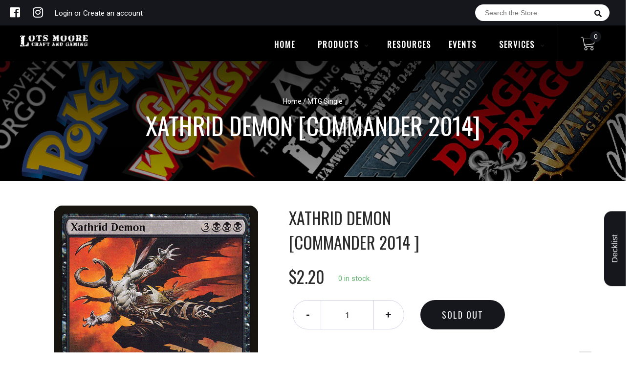

--- FILE ---
content_type: text/html; charset=utf-8
request_url: https://online.lotsmoore.com.au/products/mtg-xathrid-demoncommander-2014
body_size: 24780
content:


        
        
        
        
        
        <!doctype html>
<!--[if IE 8]><html class="no-js lt-ie9" lang="en"> <![endif]-->
<!--[if IE 9 ]><html class="ie9 no-js"> <![endif]-->
<!--[if (gt IE 9)|!(IE)]><!-->
<html class="no-js no-touch bodyScroll">
<!--<![endif]-->

<head><link href="//online.lotsmoore.com.au/cdn/shop/t/13/assets/tiny.content.min.css?v=21853800148939463861658036972" rel="stylesheet" type="text/css" media="all" />

  <!-- Basic page needs ================================================== -->
  <meta charset="utf-8">
  <meta http-equiv="X-UA-Compatible" content="IE=edge,chrome=1">

  
  <link rel="shortcut icon" href="//online.lotsmoore.com.au/cdn/shop/t/13/assets/favicon.png?v=68984158862798790711658036972" type="image/png" />
  

  <!-- Title and description ================================================== -->
  <title>
    Xathrid Demon [Commander 2014] &ndash;
    Lots Moore NSW
  </title>

  
  <meta name="description" content="Set: Commander 2014 Type: Creature — Demon Rarity: Mythic Cost: {3}{B}{B}{B} Flying, trampleAt the beginning of your upkeep, sacrifice a creature other than Xathrid Demon, then each opponent loses life equal to the sacrificed creature&#39;s power. If you can&#39;t sacrifice a creature, tap Xathrid Demon and you lose 7 life.">
  

  <!-- Helpers ================================================== -->
  
<meta property="og:site_name" content="Lots Moore NSW">
<meta property="og:url" content="https://online.lotsmoore.com.au/products/mtg-xathrid-demoncommander-2014">
<meta property="og:title" content="Xathrid Demon [Commander 2014]">
<meta property="og:type" content="product">
<meta property="og:description" content="Set: Commander 2014 Type: Creature — Demon Rarity: Mythic Cost: {3}{B}{B}{B} Flying, trampleAt the beginning of your upkeep, sacrifice a creature other than Xathrid Demon, then each opponent loses life equal to the sacrificed creature&#39;s power. If you can&#39;t sacrifice a creature, tap Xathrid Demon and you lose 7 life."><meta property="og:price:amount" content="0.88">
  <meta property="og:price:currency" content="AUD"><meta property="og:image" content="http://online.lotsmoore.com.au/cdn/shop/products/e7a26614-d38c-55f2-972e-3bc7113d1969_1024x1024.jpg?v=1636170533">
<meta property="og:image:secure_url" content="https://online.lotsmoore.com.au/cdn/shop/products/e7a26614-d38c-55f2-972e-3bc7113d1969_1024x1024.jpg?v=1636170533">

<meta name="twitter:site" content="@">
<meta name="twitter:card" content="summary_large_image">
<meta name="twitter:title" content="Xathrid Demon [Commander 2014]">
<meta name="twitter:description" content="Set: Commander 2014 Type: Creature — Demon Rarity: Mythic Cost: {3}{B}{B}{B} Flying, trampleAt the beginning of your upkeep, sacrifice a creature other than Xathrid Demon, then each opponent loses life equal to the sacrificed creature&#39;s power. If you can&#39;t sacrifice a creature, tap Xathrid Demon and you lose 7 life.">
<meta name="twitter:image:width" content="480">
<meta name="twitter:image:height" content="480">
<meta name="twitter:image" content="http://online.lotsmoore.com.au/cdn/shop/products/e7a26614-d38c-55f2-972e-3bc7113d1969_1024x1024.jpg?v=1636170533">

  <link rel="canonical" href="https://online.lotsmoore.com.au/products/mtg-xathrid-demoncommander-2014">
  <meta name="viewport" content="width=device-width, initial-scale=1, maximum-scale=1">
  <meta name="theme-color" content="#16171c">

  <!-- CSS ================================================== -->
  <link href="//online.lotsmoore.com.au/cdn/shop/t/13/assets/owl.carousel.css?v=36884556095907238731658036972" rel="stylesheet" type="text/css" media="all" />
  <link href="//online.lotsmoore.com.au/cdn/shop/t/13/assets/lightbox.css?v=48637467938156220971658036972" rel="stylesheet" type="text/css" media="all" />
  <link href="//online.lotsmoore.com.au/cdn/shop/t/13/assets/stylesheet.scss.css?v=85589326989696245361658036972" rel="stylesheet" type="text/css" media="all" />
  <link href="//online.lotsmoore.com.au/cdn/shop/t/13/assets/customCss.scss.css?v=111603181540343972631658036972" rel="stylesheet" type="text/css" media="all" />
  <link rel="stylesheet" href="https://use.fontawesome.com/releases/v5.8.1/css/all.css"
    integrity="sha384-50oBUHEmvpQ+1lW4y57PTFmhCaXp0ML5d60M1M7uH2+nqUivzIebhndOJK28anvf" crossorigin="anonymous">
  <link rel="stylesheet" href="https://stackpath.bootstrapcdn.com/bootstrap/4.3.1/css/bootstrap.min.css"
    integrity="sha384-ggOyR0iXCbMQv3Xipma34MD+dH/1fQ784/j6cY/iJTQUOhcWr7x9JvoRxT2MZw1T" crossorigin="anonymous">
  <link href="https://fonts.googleapis.com/css?family=Roboto&display=swap" rel="stylesheet">
  <link href="https://fonts.googleapis.com/css?family=Oswald&display=swap" rel="stylesheet">
  <link href="https://cdn.binderpos.com/eventCalendar.css" rel="stylesheet" type="text/css" media="all" />
  <link rel="stylesheet" type="text/css" href="https://cdn.jsdelivr.net/npm/toastify-js/src/toastify.min.css">
  <link href="https://cdnjs.cloudflare.com/ajax/libs/select2/4.0.8/css/select2.min.css" rel="stylesheet" />
  <link href="//cdn.jsdelivr.net/npm/mana-font@latest/css/mana.css" rel="stylesheet" type="text/css" />
  <link href="https://fonts.googleapis.com/css?family=Poppins&display=swap" rel="stylesheet">

  <!-- Header hook for plugins ================================================== -->
  <script>window.performance && window.performance.mark && window.performance.mark('shopify.content_for_header.start');</script><meta name="google-site-verification" content="iNiRe_T88cHue0Y5VWiaD2-hkJS-7N3WM9zwjBXr4yU">
<meta id="shopify-digital-wallet" name="shopify-digital-wallet" content="/28845539421/digital_wallets/dialog">
<meta name="shopify-checkout-api-token" content="0959f52149038063c0ea1d4fe7d9a384">
<meta id="in-context-paypal-metadata" data-shop-id="28845539421" data-venmo-supported="false" data-environment="production" data-locale="en_US" data-paypal-v4="true" data-currency="AUD">
<link rel="alternate" type="application/json+oembed" href="https://online.lotsmoore.com.au/products/mtg-xathrid-demoncommander-2014.oembed">
<script async="async" src="/checkouts/internal/preloads.js?locale=en-AU"></script>
<link rel="preconnect" href="https://shop.app" crossorigin="anonymous">
<script async="async" src="https://shop.app/checkouts/internal/preloads.js?locale=en-AU&shop_id=28845539421" crossorigin="anonymous"></script>
<script id="shopify-features" type="application/json">{"accessToken":"0959f52149038063c0ea1d4fe7d9a384","betas":["rich-media-storefront-analytics"],"domain":"online.lotsmoore.com.au","predictiveSearch":true,"shopId":28845539421,"locale":"en"}</script>
<script>var Shopify = Shopify || {};
Shopify.shop = "lots-moore-nsw.myshopify.com";
Shopify.locale = "en";
Shopify.currency = {"active":"AUD","rate":"1.0"};
Shopify.country = "AU";
Shopify.theme = {"name":"BinderPOS Theme v2.0 + Loop","id":131037790371,"schema_name":null,"schema_version":null,"theme_store_id":null,"role":"main"};
Shopify.theme.handle = "null";
Shopify.theme.style = {"id":null,"handle":null};
Shopify.cdnHost = "online.lotsmoore.com.au/cdn";
Shopify.routes = Shopify.routes || {};
Shopify.routes.root = "/";</script>
<script type="module">!function(o){(o.Shopify=o.Shopify||{}).modules=!0}(window);</script>
<script>!function(o){function n(){var o=[];function n(){o.push(Array.prototype.slice.apply(arguments))}return n.q=o,n}var t=o.Shopify=o.Shopify||{};t.loadFeatures=n(),t.autoloadFeatures=n()}(window);</script>
<script>
  window.ShopifyPay = window.ShopifyPay || {};
  window.ShopifyPay.apiHost = "shop.app\/pay";
  window.ShopifyPay.redirectState = null;
</script>
<script id="shop-js-analytics" type="application/json">{"pageType":"product"}</script>
<script defer="defer" async type="module" src="//online.lotsmoore.com.au/cdn/shopifycloud/shop-js/modules/v2/client.init-shop-cart-sync_BdyHc3Nr.en.esm.js"></script>
<script defer="defer" async type="module" src="//online.lotsmoore.com.au/cdn/shopifycloud/shop-js/modules/v2/chunk.common_Daul8nwZ.esm.js"></script>
<script type="module">
  await import("//online.lotsmoore.com.au/cdn/shopifycloud/shop-js/modules/v2/client.init-shop-cart-sync_BdyHc3Nr.en.esm.js");
await import("//online.lotsmoore.com.au/cdn/shopifycloud/shop-js/modules/v2/chunk.common_Daul8nwZ.esm.js");

  window.Shopify.SignInWithShop?.initShopCartSync?.({"fedCMEnabled":true,"windoidEnabled":true});

</script>
<script>
  window.Shopify = window.Shopify || {};
  if (!window.Shopify.featureAssets) window.Shopify.featureAssets = {};
  window.Shopify.featureAssets['shop-js'] = {"shop-cart-sync":["modules/v2/client.shop-cart-sync_QYOiDySF.en.esm.js","modules/v2/chunk.common_Daul8nwZ.esm.js"],"init-fed-cm":["modules/v2/client.init-fed-cm_DchLp9rc.en.esm.js","modules/v2/chunk.common_Daul8nwZ.esm.js"],"shop-button":["modules/v2/client.shop-button_OV7bAJc5.en.esm.js","modules/v2/chunk.common_Daul8nwZ.esm.js"],"init-windoid":["modules/v2/client.init-windoid_DwxFKQ8e.en.esm.js","modules/v2/chunk.common_Daul8nwZ.esm.js"],"shop-cash-offers":["modules/v2/client.shop-cash-offers_DWtL6Bq3.en.esm.js","modules/v2/chunk.common_Daul8nwZ.esm.js","modules/v2/chunk.modal_CQq8HTM6.esm.js"],"shop-toast-manager":["modules/v2/client.shop-toast-manager_CX9r1SjA.en.esm.js","modules/v2/chunk.common_Daul8nwZ.esm.js"],"init-shop-email-lookup-coordinator":["modules/v2/client.init-shop-email-lookup-coordinator_UhKnw74l.en.esm.js","modules/v2/chunk.common_Daul8nwZ.esm.js"],"pay-button":["modules/v2/client.pay-button_DzxNnLDY.en.esm.js","modules/v2/chunk.common_Daul8nwZ.esm.js"],"avatar":["modules/v2/client.avatar_BTnouDA3.en.esm.js"],"init-shop-cart-sync":["modules/v2/client.init-shop-cart-sync_BdyHc3Nr.en.esm.js","modules/v2/chunk.common_Daul8nwZ.esm.js"],"shop-login-button":["modules/v2/client.shop-login-button_D8B466_1.en.esm.js","modules/v2/chunk.common_Daul8nwZ.esm.js","modules/v2/chunk.modal_CQq8HTM6.esm.js"],"init-customer-accounts-sign-up":["modules/v2/client.init-customer-accounts-sign-up_C8fpPm4i.en.esm.js","modules/v2/client.shop-login-button_D8B466_1.en.esm.js","modules/v2/chunk.common_Daul8nwZ.esm.js","modules/v2/chunk.modal_CQq8HTM6.esm.js"],"init-shop-for-new-customer-accounts":["modules/v2/client.init-shop-for-new-customer-accounts_CVTO0Ztu.en.esm.js","modules/v2/client.shop-login-button_D8B466_1.en.esm.js","modules/v2/chunk.common_Daul8nwZ.esm.js","modules/v2/chunk.modal_CQq8HTM6.esm.js"],"init-customer-accounts":["modules/v2/client.init-customer-accounts_dRgKMfrE.en.esm.js","modules/v2/client.shop-login-button_D8B466_1.en.esm.js","modules/v2/chunk.common_Daul8nwZ.esm.js","modules/v2/chunk.modal_CQq8HTM6.esm.js"],"shop-follow-button":["modules/v2/client.shop-follow-button_CkZpjEct.en.esm.js","modules/v2/chunk.common_Daul8nwZ.esm.js","modules/v2/chunk.modal_CQq8HTM6.esm.js"],"lead-capture":["modules/v2/client.lead-capture_BntHBhfp.en.esm.js","modules/v2/chunk.common_Daul8nwZ.esm.js","modules/v2/chunk.modal_CQq8HTM6.esm.js"],"checkout-modal":["modules/v2/client.checkout-modal_CfxcYbTm.en.esm.js","modules/v2/chunk.common_Daul8nwZ.esm.js","modules/v2/chunk.modal_CQq8HTM6.esm.js"],"shop-login":["modules/v2/client.shop-login_Da4GZ2H6.en.esm.js","modules/v2/chunk.common_Daul8nwZ.esm.js","modules/v2/chunk.modal_CQq8HTM6.esm.js"],"payment-terms":["modules/v2/client.payment-terms_MV4M3zvL.en.esm.js","modules/v2/chunk.common_Daul8nwZ.esm.js","modules/v2/chunk.modal_CQq8HTM6.esm.js"]};
</script>
<script>(function() {
  var isLoaded = false;
  function asyncLoad() {
    if (isLoaded) return;
    isLoaded = true;
    var urls = ["https:\/\/app.binderpos.com\/external\/shopify\/storeCredit\/script?shop=lots-moore-nsw.myshopify.com","https:\/\/app.binderpos.com\/external\/shopify\/buylist\/script?shop=lots-moore-nsw.myshopify.com","https:\/\/d217z8zw4dqir.cloudfront.net\/script_tags\/loop_snippets?shop=lots-moore-nsw.myshopify.com"];
    for (var i = 0; i < urls.length; i++) {
      var s = document.createElement('script');
      s.type = 'text/javascript';
      s.async = true;
      s.src = urls[i];
      var x = document.getElementsByTagName('script')[0];
      x.parentNode.insertBefore(s, x);
    }
  };
  if(window.attachEvent) {
    window.attachEvent('onload', asyncLoad);
  } else {
    window.addEventListener('load', asyncLoad, false);
  }
})();</script>
<script id="__st">var __st={"a":28845539421,"offset":39600,"reqid":"5a62ea50-3657-4438-ba51-25a783346427-1768970634","pageurl":"online.lotsmoore.com.au\/products\/mtg-xathrid-demoncommander-2014","u":"df26e43c987c","p":"product","rtyp":"product","rid":4383950897245};</script>
<script>window.ShopifyPaypalV4VisibilityTracking = true;</script>
<script id="captcha-bootstrap">!function(){'use strict';const t='contact',e='account',n='new_comment',o=[[t,t],['blogs',n],['comments',n],[t,'customer']],c=[[e,'customer_login'],[e,'guest_login'],[e,'recover_customer_password'],[e,'create_customer']],r=t=>t.map((([t,e])=>`form[action*='/${t}']:not([data-nocaptcha='true']) input[name='form_type'][value='${e}']`)).join(','),a=t=>()=>t?[...document.querySelectorAll(t)].map((t=>t.form)):[];function s(){const t=[...o],e=r(t);return a(e)}const i='password',u='form_key',d=['recaptcha-v3-token','g-recaptcha-response','h-captcha-response',i],f=()=>{try{return window.sessionStorage}catch{return}},m='__shopify_v',_=t=>t.elements[u];function p(t,e,n=!1){try{const o=window.sessionStorage,c=JSON.parse(o.getItem(e)),{data:r}=function(t){const{data:e,action:n}=t;return t[m]||n?{data:e,action:n}:{data:t,action:n}}(c);for(const[e,n]of Object.entries(r))t.elements[e]&&(t.elements[e].value=n);n&&o.removeItem(e)}catch(o){console.error('form repopulation failed',{error:o})}}const l='form_type',E='cptcha';function T(t){t.dataset[E]=!0}const w=window,h=w.document,L='Shopify',v='ce_forms',y='captcha';let A=!1;((t,e)=>{const n=(g='f06e6c50-85a8-45c8-87d0-21a2b65856fe',I='https://cdn.shopify.com/shopifycloud/storefront-forms-hcaptcha/ce_storefront_forms_captcha_hcaptcha.v1.5.2.iife.js',D={infoText:'Protected by hCaptcha',privacyText:'Privacy',termsText:'Terms'},(t,e,n)=>{const o=w[L][v],c=o.bindForm;if(c)return c(t,g,e,D).then(n);var r;o.q.push([[t,g,e,D],n]),r=I,A||(h.body.append(Object.assign(h.createElement('script'),{id:'captcha-provider',async:!0,src:r})),A=!0)});var g,I,D;w[L]=w[L]||{},w[L][v]=w[L][v]||{},w[L][v].q=[],w[L][y]=w[L][y]||{},w[L][y].protect=function(t,e){n(t,void 0,e),T(t)},Object.freeze(w[L][y]),function(t,e,n,w,h,L){const[v,y,A,g]=function(t,e,n){const i=e?o:[],u=t?c:[],d=[...i,...u],f=r(d),m=r(i),_=r(d.filter((([t,e])=>n.includes(e))));return[a(f),a(m),a(_),s()]}(w,h,L),I=t=>{const e=t.target;return e instanceof HTMLFormElement?e:e&&e.form},D=t=>v().includes(t);t.addEventListener('submit',(t=>{const e=I(t);if(!e)return;const n=D(e)&&!e.dataset.hcaptchaBound&&!e.dataset.recaptchaBound,o=_(e),c=g().includes(e)&&(!o||!o.value);(n||c)&&t.preventDefault(),c&&!n&&(function(t){try{if(!f())return;!function(t){const e=f();if(!e)return;const n=_(t);if(!n)return;const o=n.value;o&&e.removeItem(o)}(t);const e=Array.from(Array(32),(()=>Math.random().toString(36)[2])).join('');!function(t,e){_(t)||t.append(Object.assign(document.createElement('input'),{type:'hidden',name:u})),t.elements[u].value=e}(t,e),function(t,e){const n=f();if(!n)return;const o=[...t.querySelectorAll(`input[type='${i}']`)].map((({name:t})=>t)),c=[...d,...o],r={};for(const[a,s]of new FormData(t).entries())c.includes(a)||(r[a]=s);n.setItem(e,JSON.stringify({[m]:1,action:t.action,data:r}))}(t,e)}catch(e){console.error('failed to persist form',e)}}(e),e.submit())}));const S=(t,e)=>{t&&!t.dataset[E]&&(n(t,e.some((e=>e===t))),T(t))};for(const o of['focusin','change'])t.addEventListener(o,(t=>{const e=I(t);D(e)&&S(e,y())}));const B=e.get('form_key'),M=e.get(l),P=B&&M;t.addEventListener('DOMContentLoaded',(()=>{const t=y();if(P)for(const e of t)e.elements[l].value===M&&p(e,B);[...new Set([...A(),...v().filter((t=>'true'===t.dataset.shopifyCaptcha))])].forEach((e=>S(e,t)))}))}(h,new URLSearchParams(w.location.search),n,t,e,['guest_login'])})(!0,!0)}();</script>
<script integrity="sha256-4kQ18oKyAcykRKYeNunJcIwy7WH5gtpwJnB7kiuLZ1E=" data-source-attribution="shopify.loadfeatures" defer="defer" src="//online.lotsmoore.com.au/cdn/shopifycloud/storefront/assets/storefront/load_feature-a0a9edcb.js" crossorigin="anonymous"></script>
<script crossorigin="anonymous" defer="defer" src="//online.lotsmoore.com.au/cdn/shopifycloud/storefront/assets/shopify_pay/storefront-65b4c6d7.js?v=20250812"></script>
<script data-source-attribution="shopify.dynamic_checkout.dynamic.init">var Shopify=Shopify||{};Shopify.PaymentButton=Shopify.PaymentButton||{isStorefrontPortableWallets:!0,init:function(){window.Shopify.PaymentButton.init=function(){};var t=document.createElement("script");t.src="https://online.lotsmoore.com.au/cdn/shopifycloud/portable-wallets/latest/portable-wallets.en.js",t.type="module",document.head.appendChild(t)}};
</script>
<script data-source-attribution="shopify.dynamic_checkout.buyer_consent">
  function portableWalletsHideBuyerConsent(e){var t=document.getElementById("shopify-buyer-consent"),n=document.getElementById("shopify-subscription-policy-button");t&&n&&(t.classList.add("hidden"),t.setAttribute("aria-hidden","true"),n.removeEventListener("click",e))}function portableWalletsShowBuyerConsent(e){var t=document.getElementById("shopify-buyer-consent"),n=document.getElementById("shopify-subscription-policy-button");t&&n&&(t.classList.remove("hidden"),t.removeAttribute("aria-hidden"),n.addEventListener("click",e))}window.Shopify?.PaymentButton&&(window.Shopify.PaymentButton.hideBuyerConsent=portableWalletsHideBuyerConsent,window.Shopify.PaymentButton.showBuyerConsent=portableWalletsShowBuyerConsent);
</script>
<script data-source-attribution="shopify.dynamic_checkout.cart.bootstrap">document.addEventListener("DOMContentLoaded",(function(){function t(){return document.querySelector("shopify-accelerated-checkout-cart, shopify-accelerated-checkout")}if(t())Shopify.PaymentButton.init();else{new MutationObserver((function(e,n){t()&&(Shopify.PaymentButton.init(),n.disconnect())})).observe(document.body,{childList:!0,subtree:!0})}}));
</script>
<link id="shopify-accelerated-checkout-styles" rel="stylesheet" media="screen" href="https://online.lotsmoore.com.au/cdn/shopifycloud/portable-wallets/latest/accelerated-checkout-backwards-compat.css" crossorigin="anonymous">
<style id="shopify-accelerated-checkout-cart">
        #shopify-buyer-consent {
  margin-top: 1em;
  display: inline-block;
  width: 100%;
}

#shopify-buyer-consent.hidden {
  display: none;
}

#shopify-subscription-policy-button {
  background: none;
  border: none;
  padding: 0;
  text-decoration: underline;
  font-size: inherit;
  cursor: pointer;
}

#shopify-subscription-policy-button::before {
  box-shadow: none;
}

      </style>
<script id="sections-script" data-sections="product-template" defer="defer" src="//online.lotsmoore.com.au/cdn/shop/t/13/compiled_assets/scripts.js?v=1607"></script>
<script>window.performance && window.performance.mark && window.performance.mark('shopify.content_for_header.end');</script>
  <!-- /snippets/oldIE-js.liquid -->


<!--[if lt IE 9]>
<script src="//cdnjs.cloudflare.com/ajax/libs/html5shiv/3.7.2/html5shiv.min.js" type="text/javascript"></script>
<script src="//online.lotsmoore.com.au/cdn/shop/t/13/assets/respond.min.js?v=52248677837542619231658036972" type="text/javascript"></script>
<link href="//online.lotsmoore.com.au/cdn/shop/t/13/assets/respond-proxy.html" id="respond-proxy" rel="respond-proxy" />
<link href="//online.lotsmoore.com.au/search?q=f59994e606e8df9cc88b62b029ed1097" id="respond-redirect" rel="respond-redirect" />
<script src="//online.lotsmoore.com.au/search?q=f59994e606e8df9cc88b62b029ed1097" type="text/javascript"></script>
<![endif]-->


  
  <script src="//ajax.googleapis.com/ajax/libs/jquery/1.11.0/jquery.min.js" type="text/javascript"></script>
  <script src="//online.lotsmoore.com.au/cdn/shop/t/13/assets/modernizr.min.js?v=137617515274177302221658036972" type="text/javascript"></script>
  <script src="//online.lotsmoore.com.au/cdn/shop/t/13/assets/owl.carousel.js?v=174566015424785309701658036972" type="text/javascript"></script>

  <!--   <script src="//online.lotsmoore.com.au/cdn/shop/t/13/assets/theme.js?v=138335425461547226921658036972" type="text/javascript"></script> -->

  
  
  <!-- jQuery UI -->
  <!-- Global site tag (gtag.js) - Google Analytics -->
<script async src="https://www.googletagmanager.com/gtag/js?id=UA-152494552-1"></script>
<script>
  window.dataLayer = window.dataLayer || [];
  function gtag(){dataLayer.push(arguments);}
  gtag('js', new Date());

  gtag('config', 'UA-152494552-1');
</script>
<script src="https://cdn.shopify.com/extensions/019bc667-2093-7c4d-822b-2d871d90e9e3/tipo-appointment-booking-156/assets/tipo.booking.index.min.js" type="text/javascript" defer="defer"></script>
<link href="https://monorail-edge.shopifysvc.com" rel="dns-prefetch">
<script>(function(){if ("sendBeacon" in navigator && "performance" in window) {try {var session_token_from_headers = performance.getEntriesByType('navigation')[0].serverTiming.find(x => x.name == '_s').description;} catch {var session_token_from_headers = undefined;}var session_cookie_matches = document.cookie.match(/_shopify_s=([^;]*)/);var session_token_from_cookie = session_cookie_matches && session_cookie_matches.length === 2 ? session_cookie_matches[1] : "";var session_token = session_token_from_headers || session_token_from_cookie || "";function handle_abandonment_event(e) {var entries = performance.getEntries().filter(function(entry) {return /monorail-edge.shopifysvc.com/.test(entry.name);});if (!window.abandonment_tracked && entries.length === 0) {window.abandonment_tracked = true;var currentMs = Date.now();var navigation_start = performance.timing.navigationStart;var payload = {shop_id: 28845539421,url: window.location.href,navigation_start,duration: currentMs - navigation_start,session_token,page_type: "product"};window.navigator.sendBeacon("https://monorail-edge.shopifysvc.com/v1/produce", JSON.stringify({schema_id: "online_store_buyer_site_abandonment/1.1",payload: payload,metadata: {event_created_at_ms: currentMs,event_sent_at_ms: currentMs}}));}}window.addEventListener('pagehide', handle_abandonment_event);}}());</script>
<script id="web-pixels-manager-setup">(function e(e,d,r,n,o){if(void 0===o&&(o={}),!Boolean(null===(a=null===(i=window.Shopify)||void 0===i?void 0:i.analytics)||void 0===a?void 0:a.replayQueue)){var i,a;window.Shopify=window.Shopify||{};var t=window.Shopify;t.analytics=t.analytics||{};var s=t.analytics;s.replayQueue=[],s.publish=function(e,d,r){return s.replayQueue.push([e,d,r]),!0};try{self.performance.mark("wpm:start")}catch(e){}var l=function(){var e={modern:/Edge?\/(1{2}[4-9]|1[2-9]\d|[2-9]\d{2}|\d{4,})\.\d+(\.\d+|)|Firefox\/(1{2}[4-9]|1[2-9]\d|[2-9]\d{2}|\d{4,})\.\d+(\.\d+|)|Chrom(ium|e)\/(9{2}|\d{3,})\.\d+(\.\d+|)|(Maci|X1{2}).+ Version\/(15\.\d+|(1[6-9]|[2-9]\d|\d{3,})\.\d+)([,.]\d+|)( \(\w+\)|)( Mobile\/\w+|) Safari\/|Chrome.+OPR\/(9{2}|\d{3,})\.\d+\.\d+|(CPU[ +]OS|iPhone[ +]OS|CPU[ +]iPhone|CPU IPhone OS|CPU iPad OS)[ +]+(15[._]\d+|(1[6-9]|[2-9]\d|\d{3,})[._]\d+)([._]\d+|)|Android:?[ /-](13[3-9]|1[4-9]\d|[2-9]\d{2}|\d{4,})(\.\d+|)(\.\d+|)|Android.+Firefox\/(13[5-9]|1[4-9]\d|[2-9]\d{2}|\d{4,})\.\d+(\.\d+|)|Android.+Chrom(ium|e)\/(13[3-9]|1[4-9]\d|[2-9]\d{2}|\d{4,})\.\d+(\.\d+|)|SamsungBrowser\/([2-9]\d|\d{3,})\.\d+/,legacy:/Edge?\/(1[6-9]|[2-9]\d|\d{3,})\.\d+(\.\d+|)|Firefox\/(5[4-9]|[6-9]\d|\d{3,})\.\d+(\.\d+|)|Chrom(ium|e)\/(5[1-9]|[6-9]\d|\d{3,})\.\d+(\.\d+|)([\d.]+$|.*Safari\/(?![\d.]+ Edge\/[\d.]+$))|(Maci|X1{2}).+ Version\/(10\.\d+|(1[1-9]|[2-9]\d|\d{3,})\.\d+)([,.]\d+|)( \(\w+\)|)( Mobile\/\w+|) Safari\/|Chrome.+OPR\/(3[89]|[4-9]\d|\d{3,})\.\d+\.\d+|(CPU[ +]OS|iPhone[ +]OS|CPU[ +]iPhone|CPU IPhone OS|CPU iPad OS)[ +]+(10[._]\d+|(1[1-9]|[2-9]\d|\d{3,})[._]\d+)([._]\d+|)|Android:?[ /-](13[3-9]|1[4-9]\d|[2-9]\d{2}|\d{4,})(\.\d+|)(\.\d+|)|Mobile Safari.+OPR\/([89]\d|\d{3,})\.\d+\.\d+|Android.+Firefox\/(13[5-9]|1[4-9]\d|[2-9]\d{2}|\d{4,})\.\d+(\.\d+|)|Android.+Chrom(ium|e)\/(13[3-9]|1[4-9]\d|[2-9]\d{2}|\d{4,})\.\d+(\.\d+|)|Android.+(UC? ?Browser|UCWEB|U3)[ /]?(15\.([5-9]|\d{2,})|(1[6-9]|[2-9]\d|\d{3,})\.\d+)\.\d+|SamsungBrowser\/(5\.\d+|([6-9]|\d{2,})\.\d+)|Android.+MQ{2}Browser\/(14(\.(9|\d{2,})|)|(1[5-9]|[2-9]\d|\d{3,})(\.\d+|))(\.\d+|)|K[Aa][Ii]OS\/(3\.\d+|([4-9]|\d{2,})\.\d+)(\.\d+|)/},d=e.modern,r=e.legacy,n=navigator.userAgent;return n.match(d)?"modern":n.match(r)?"legacy":"unknown"}(),u="modern"===l?"modern":"legacy",c=(null!=n?n:{modern:"",legacy:""})[u],f=function(e){return[e.baseUrl,"/wpm","/b",e.hashVersion,"modern"===e.buildTarget?"m":"l",".js"].join("")}({baseUrl:d,hashVersion:r,buildTarget:u}),m=function(e){var d=e.version,r=e.bundleTarget,n=e.surface,o=e.pageUrl,i=e.monorailEndpoint;return{emit:function(e){var a=e.status,t=e.errorMsg,s=(new Date).getTime(),l=JSON.stringify({metadata:{event_sent_at_ms:s},events:[{schema_id:"web_pixels_manager_load/3.1",payload:{version:d,bundle_target:r,page_url:o,status:a,surface:n,error_msg:t},metadata:{event_created_at_ms:s}}]});if(!i)return console&&console.warn&&console.warn("[Web Pixels Manager] No Monorail endpoint provided, skipping logging."),!1;try{return self.navigator.sendBeacon.bind(self.navigator)(i,l)}catch(e){}var u=new XMLHttpRequest;try{return u.open("POST",i,!0),u.setRequestHeader("Content-Type","text/plain"),u.send(l),!0}catch(e){return console&&console.warn&&console.warn("[Web Pixels Manager] Got an unhandled error while logging to Monorail."),!1}}}}({version:r,bundleTarget:l,surface:e.surface,pageUrl:self.location.href,monorailEndpoint:e.monorailEndpoint});try{o.browserTarget=l,function(e){var d=e.src,r=e.async,n=void 0===r||r,o=e.onload,i=e.onerror,a=e.sri,t=e.scriptDataAttributes,s=void 0===t?{}:t,l=document.createElement("script"),u=document.querySelector("head"),c=document.querySelector("body");if(l.async=n,l.src=d,a&&(l.integrity=a,l.crossOrigin="anonymous"),s)for(var f in s)if(Object.prototype.hasOwnProperty.call(s,f))try{l.dataset[f]=s[f]}catch(e){}if(o&&l.addEventListener("load",o),i&&l.addEventListener("error",i),u)u.appendChild(l);else{if(!c)throw new Error("Did not find a head or body element to append the script");c.appendChild(l)}}({src:f,async:!0,onload:function(){if(!function(){var e,d;return Boolean(null===(d=null===(e=window.Shopify)||void 0===e?void 0:e.analytics)||void 0===d?void 0:d.initialized)}()){var d=window.webPixelsManager.init(e)||void 0;if(d){var r=window.Shopify.analytics;r.replayQueue.forEach((function(e){var r=e[0],n=e[1],o=e[2];d.publishCustomEvent(r,n,o)})),r.replayQueue=[],r.publish=d.publishCustomEvent,r.visitor=d.visitor,r.initialized=!0}}},onerror:function(){return m.emit({status:"failed",errorMsg:"".concat(f," has failed to load")})},sri:function(e){var d=/^sha384-[A-Za-z0-9+/=]+$/;return"string"==typeof e&&d.test(e)}(c)?c:"",scriptDataAttributes:o}),m.emit({status:"loading"})}catch(e){m.emit({status:"failed",errorMsg:(null==e?void 0:e.message)||"Unknown error"})}}})({shopId: 28845539421,storefrontBaseUrl: "https://online.lotsmoore.com.au",extensionsBaseUrl: "https://extensions.shopifycdn.com/cdn/shopifycloud/web-pixels-manager",monorailEndpoint: "https://monorail-edge.shopifysvc.com/unstable/produce_batch",surface: "storefront-renderer",enabledBetaFlags: ["2dca8a86"],webPixelsConfigList: [{"id":"664699043","configuration":"{\"config\":\"{\\\"pixel_id\\\":\\\"AW-664188052\\\",\\\"target_country\\\":\\\"AU\\\",\\\"gtag_events\\\":[{\\\"type\\\":\\\"search\\\",\\\"action_label\\\":\\\"AW-664188052\\\/j_nKCPSu1e8CEJTp2rwC\\\"},{\\\"type\\\":\\\"begin_checkout\\\",\\\"action_label\\\":\\\"AW-664188052\\\/fbPYCPGu1e8CEJTp2rwC\\\"},{\\\"type\\\":\\\"view_item\\\",\\\"action_label\\\":[\\\"AW-664188052\\\/V7nvCOuu1e8CEJTp2rwC\\\",\\\"MC-521BF7Y1DW\\\"]},{\\\"type\\\":\\\"purchase\\\",\\\"action_label\\\":[\\\"AW-664188052\\\/FkoZCOiu1e8CEJTp2rwC\\\",\\\"MC-521BF7Y1DW\\\"]},{\\\"type\\\":\\\"page_view\\\",\\\"action_label\\\":[\\\"AW-664188052\\\/ZhkKCOWu1e8CEJTp2rwC\\\",\\\"MC-521BF7Y1DW\\\"]},{\\\"type\\\":\\\"add_payment_info\\\",\\\"action_label\\\":\\\"AW-664188052\\\/84KyCPeu1e8CEJTp2rwC\\\"},{\\\"type\\\":\\\"add_to_cart\\\",\\\"action_label\\\":\\\"AW-664188052\\\/0JJlCO6u1e8CEJTp2rwC\\\"}],\\\"enable_monitoring_mode\\\":false}\"}","eventPayloadVersion":"v1","runtimeContext":"OPEN","scriptVersion":"b2a88bafab3e21179ed38636efcd8a93","type":"APP","apiClientId":1780363,"privacyPurposes":[],"dataSharingAdjustments":{"protectedCustomerApprovalScopes":["read_customer_address","read_customer_email","read_customer_name","read_customer_personal_data","read_customer_phone"]}},{"id":"61374627","eventPayloadVersion":"v1","runtimeContext":"LAX","scriptVersion":"1","type":"CUSTOM","privacyPurposes":["MARKETING"],"name":"Meta pixel (migrated)"},{"id":"shopify-app-pixel","configuration":"{}","eventPayloadVersion":"v1","runtimeContext":"STRICT","scriptVersion":"0450","apiClientId":"shopify-pixel","type":"APP","privacyPurposes":["ANALYTICS","MARKETING"]},{"id":"shopify-custom-pixel","eventPayloadVersion":"v1","runtimeContext":"LAX","scriptVersion":"0450","apiClientId":"shopify-pixel","type":"CUSTOM","privacyPurposes":["ANALYTICS","MARKETING"]}],isMerchantRequest: false,initData: {"shop":{"name":"Lots Moore NSW","paymentSettings":{"currencyCode":"AUD"},"myshopifyDomain":"lots-moore-nsw.myshopify.com","countryCode":"AU","storefrontUrl":"https:\/\/online.lotsmoore.com.au"},"customer":null,"cart":null,"checkout":null,"productVariants":[{"price":{"amount":2.2,"currencyCode":"AUD"},"product":{"title":"Xathrid Demon [Commander 2014]","vendor":"Magic: The Gathering","id":"4383950897245","untranslatedTitle":"Xathrid Demon [Commander 2014]","url":"\/products\/mtg-xathrid-demoncommander-2014","type":"MTG Single"},"id":"31334522191965","image":{"src":"\/\/online.lotsmoore.com.au\/cdn\/shop\/products\/e7a26614-d38c-55f2-972e-3bc7113d1969.jpg?v=1636170533"},"sku":"C14-170-EN-NF-1","title":"Near Mint","untranslatedTitle":"Near Mint"},{"price":{"amount":1.87,"currencyCode":"AUD"},"product":{"title":"Xathrid Demon [Commander 2014]","vendor":"Magic: The Gathering","id":"4383950897245","untranslatedTitle":"Xathrid Demon [Commander 2014]","url":"\/products\/mtg-xathrid-demoncommander-2014","type":"MTG Single"},"id":"31334522454109","image":{"src":"\/\/online.lotsmoore.com.au\/cdn\/shop\/products\/e7a26614-d38c-55f2-972e-3bc7113d1969.jpg?v=1636170533"},"sku":"C14-170-EN-NF-2","title":"Lightly Played","untranslatedTitle":"Lightly Played"},{"price":{"amount":1.54,"currencyCode":"AUD"},"product":{"title":"Xathrid Demon [Commander 2014]","vendor":"Magic: The Gathering","id":"4383950897245","untranslatedTitle":"Xathrid Demon [Commander 2014]","url":"\/products\/mtg-xathrid-demoncommander-2014","type":"MTG Single"},"id":"31334522683485","image":{"src":"\/\/online.lotsmoore.com.au\/cdn\/shop\/products\/e7a26614-d38c-55f2-972e-3bc7113d1969.jpg?v=1636170533"},"sku":"C14-170-EN-NF-3","title":"Moderately Played","untranslatedTitle":"Moderately Played"},{"price":{"amount":1.21,"currencyCode":"AUD"},"product":{"title":"Xathrid Demon [Commander 2014]","vendor":"Magic: The Gathering","id":"4383950897245","untranslatedTitle":"Xathrid Demon [Commander 2014]","url":"\/products\/mtg-xathrid-demoncommander-2014","type":"MTG Single"},"id":"31334522880093","image":{"src":"\/\/online.lotsmoore.com.au\/cdn\/shop\/products\/e7a26614-d38c-55f2-972e-3bc7113d1969.jpg?v=1636170533"},"sku":"C14-170-EN-NF-4","title":"Heavily Played","untranslatedTitle":"Heavily Played"},{"price":{"amount":0.88,"currencyCode":"AUD"},"product":{"title":"Xathrid Demon [Commander 2014]","vendor":"Magic: The Gathering","id":"4383950897245","untranslatedTitle":"Xathrid Demon [Commander 2014]","url":"\/products\/mtg-xathrid-demoncommander-2014","type":"MTG Single"},"id":"31334523109469","image":{"src":"\/\/online.lotsmoore.com.au\/cdn\/shop\/products\/e7a26614-d38c-55f2-972e-3bc7113d1969.jpg?v=1636170533"},"sku":"C14-170-EN-NF-5","title":"Damaged","untranslatedTitle":"Damaged"}],"purchasingCompany":null},},"https://online.lotsmoore.com.au/cdn","fcfee988w5aeb613cpc8e4bc33m6693e112",{"modern":"","legacy":""},{"shopId":"28845539421","storefrontBaseUrl":"https:\/\/online.lotsmoore.com.au","extensionBaseUrl":"https:\/\/extensions.shopifycdn.com\/cdn\/shopifycloud\/web-pixels-manager","surface":"storefront-renderer","enabledBetaFlags":"[\"2dca8a86\"]","isMerchantRequest":"false","hashVersion":"fcfee988w5aeb613cpc8e4bc33m6693e112","publish":"custom","events":"[[\"page_viewed\",{}],[\"product_viewed\",{\"productVariant\":{\"price\":{\"amount\":2.2,\"currencyCode\":\"AUD\"},\"product\":{\"title\":\"Xathrid Demon [Commander 2014]\",\"vendor\":\"Magic: The Gathering\",\"id\":\"4383950897245\",\"untranslatedTitle\":\"Xathrid Demon [Commander 2014]\",\"url\":\"\/products\/mtg-xathrid-demoncommander-2014\",\"type\":\"MTG Single\"},\"id\":\"31334522191965\",\"image\":{\"src\":\"\/\/online.lotsmoore.com.au\/cdn\/shop\/products\/e7a26614-d38c-55f2-972e-3bc7113d1969.jpg?v=1636170533\"},\"sku\":\"C14-170-EN-NF-1\",\"title\":\"Near Mint\",\"untranslatedTitle\":\"Near Mint\"}}]]"});</script><script>
  window.ShopifyAnalytics = window.ShopifyAnalytics || {};
  window.ShopifyAnalytics.meta = window.ShopifyAnalytics.meta || {};
  window.ShopifyAnalytics.meta.currency = 'AUD';
  var meta = {"product":{"id":4383950897245,"gid":"gid:\/\/shopify\/Product\/4383950897245","vendor":"Magic: The Gathering","type":"MTG Single","handle":"mtg-xathrid-demoncommander-2014","variants":[{"id":31334522191965,"price":220,"name":"Xathrid Demon [Commander 2014] - Near Mint","public_title":"Near Mint","sku":"C14-170-EN-NF-1"},{"id":31334522454109,"price":187,"name":"Xathrid Demon [Commander 2014] - Lightly Played","public_title":"Lightly Played","sku":"C14-170-EN-NF-2"},{"id":31334522683485,"price":154,"name":"Xathrid Demon [Commander 2014] - Moderately Played","public_title":"Moderately Played","sku":"C14-170-EN-NF-3"},{"id":31334522880093,"price":121,"name":"Xathrid Demon [Commander 2014] - Heavily Played","public_title":"Heavily Played","sku":"C14-170-EN-NF-4"},{"id":31334523109469,"price":88,"name":"Xathrid Demon [Commander 2014] - Damaged","public_title":"Damaged","sku":"C14-170-EN-NF-5"}],"remote":false},"page":{"pageType":"product","resourceType":"product","resourceId":4383950897245,"requestId":"5a62ea50-3657-4438-ba51-25a783346427-1768970634"}};
  for (var attr in meta) {
    window.ShopifyAnalytics.meta[attr] = meta[attr];
  }
</script>
<script class="analytics">
  (function () {
    var customDocumentWrite = function(content) {
      var jquery = null;

      if (window.jQuery) {
        jquery = window.jQuery;
      } else if (window.Checkout && window.Checkout.$) {
        jquery = window.Checkout.$;
      }

      if (jquery) {
        jquery('body').append(content);
      }
    };

    var hasLoggedConversion = function(token) {
      if (token) {
        return document.cookie.indexOf('loggedConversion=' + token) !== -1;
      }
      return false;
    }

    var setCookieIfConversion = function(token) {
      if (token) {
        var twoMonthsFromNow = new Date(Date.now());
        twoMonthsFromNow.setMonth(twoMonthsFromNow.getMonth() + 2);

        document.cookie = 'loggedConversion=' + token + '; expires=' + twoMonthsFromNow;
      }
    }

    var trekkie = window.ShopifyAnalytics.lib = window.trekkie = window.trekkie || [];
    if (trekkie.integrations) {
      return;
    }
    trekkie.methods = [
      'identify',
      'page',
      'ready',
      'track',
      'trackForm',
      'trackLink'
    ];
    trekkie.factory = function(method) {
      return function() {
        var args = Array.prototype.slice.call(arguments);
        args.unshift(method);
        trekkie.push(args);
        return trekkie;
      };
    };
    for (var i = 0; i < trekkie.methods.length; i++) {
      var key = trekkie.methods[i];
      trekkie[key] = trekkie.factory(key);
    }
    trekkie.load = function(config) {
      trekkie.config = config || {};
      trekkie.config.initialDocumentCookie = document.cookie;
      var first = document.getElementsByTagName('script')[0];
      var script = document.createElement('script');
      script.type = 'text/javascript';
      script.onerror = function(e) {
        var scriptFallback = document.createElement('script');
        scriptFallback.type = 'text/javascript';
        scriptFallback.onerror = function(error) {
                var Monorail = {
      produce: function produce(monorailDomain, schemaId, payload) {
        var currentMs = new Date().getTime();
        var event = {
          schema_id: schemaId,
          payload: payload,
          metadata: {
            event_created_at_ms: currentMs,
            event_sent_at_ms: currentMs
          }
        };
        return Monorail.sendRequest("https://" + monorailDomain + "/v1/produce", JSON.stringify(event));
      },
      sendRequest: function sendRequest(endpointUrl, payload) {
        // Try the sendBeacon API
        if (window && window.navigator && typeof window.navigator.sendBeacon === 'function' && typeof window.Blob === 'function' && !Monorail.isIos12()) {
          var blobData = new window.Blob([payload], {
            type: 'text/plain'
          });

          if (window.navigator.sendBeacon(endpointUrl, blobData)) {
            return true;
          } // sendBeacon was not successful

        } // XHR beacon

        var xhr = new XMLHttpRequest();

        try {
          xhr.open('POST', endpointUrl);
          xhr.setRequestHeader('Content-Type', 'text/plain');
          xhr.send(payload);
        } catch (e) {
          console.log(e);
        }

        return false;
      },
      isIos12: function isIos12() {
        return window.navigator.userAgent.lastIndexOf('iPhone; CPU iPhone OS 12_') !== -1 || window.navigator.userAgent.lastIndexOf('iPad; CPU OS 12_') !== -1;
      }
    };
    Monorail.produce('monorail-edge.shopifysvc.com',
      'trekkie_storefront_load_errors/1.1',
      {shop_id: 28845539421,
      theme_id: 131037790371,
      app_name: "storefront",
      context_url: window.location.href,
      source_url: "//online.lotsmoore.com.au/cdn/s/trekkie.storefront.cd680fe47e6c39ca5d5df5f0a32d569bc48c0f27.min.js"});

        };
        scriptFallback.async = true;
        scriptFallback.src = '//online.lotsmoore.com.au/cdn/s/trekkie.storefront.cd680fe47e6c39ca5d5df5f0a32d569bc48c0f27.min.js';
        first.parentNode.insertBefore(scriptFallback, first);
      };
      script.async = true;
      script.src = '//online.lotsmoore.com.au/cdn/s/trekkie.storefront.cd680fe47e6c39ca5d5df5f0a32d569bc48c0f27.min.js';
      first.parentNode.insertBefore(script, first);
    };
    trekkie.load(
      {"Trekkie":{"appName":"storefront","development":false,"defaultAttributes":{"shopId":28845539421,"isMerchantRequest":null,"themeId":131037790371,"themeCityHash":"16611990733984287451","contentLanguage":"en","currency":"AUD","eventMetadataId":"b8528bdc-d940-4527-971c-ae7b5f444c6d"},"isServerSideCookieWritingEnabled":true,"monorailRegion":"shop_domain","enabledBetaFlags":["65f19447"]},"Session Attribution":{},"S2S":{"facebookCapiEnabled":false,"source":"trekkie-storefront-renderer","apiClientId":580111}}
    );

    var loaded = false;
    trekkie.ready(function() {
      if (loaded) return;
      loaded = true;

      window.ShopifyAnalytics.lib = window.trekkie;

      var originalDocumentWrite = document.write;
      document.write = customDocumentWrite;
      try { window.ShopifyAnalytics.merchantGoogleAnalytics.call(this); } catch(error) {};
      document.write = originalDocumentWrite;

      window.ShopifyAnalytics.lib.page(null,{"pageType":"product","resourceType":"product","resourceId":4383950897245,"requestId":"5a62ea50-3657-4438-ba51-25a783346427-1768970634","shopifyEmitted":true});

      var match = window.location.pathname.match(/checkouts\/(.+)\/(thank_you|post_purchase)/)
      var token = match? match[1]: undefined;
      if (!hasLoggedConversion(token)) {
        setCookieIfConversion(token);
        window.ShopifyAnalytics.lib.track("Viewed Product",{"currency":"AUD","variantId":31334522191965,"productId":4383950897245,"productGid":"gid:\/\/shopify\/Product\/4383950897245","name":"Xathrid Demon [Commander 2014] - Near Mint","price":"2.20","sku":"C14-170-EN-NF-1","brand":"Magic: The Gathering","variant":"Near Mint","category":"MTG Single","nonInteraction":true,"remote":false},undefined,undefined,{"shopifyEmitted":true});
      window.ShopifyAnalytics.lib.track("monorail:\/\/trekkie_storefront_viewed_product\/1.1",{"currency":"AUD","variantId":31334522191965,"productId":4383950897245,"productGid":"gid:\/\/shopify\/Product\/4383950897245","name":"Xathrid Demon [Commander 2014] - Near Mint","price":"2.20","sku":"C14-170-EN-NF-1","brand":"Magic: The Gathering","variant":"Near Mint","category":"MTG Single","nonInteraction":true,"remote":false,"referer":"https:\/\/online.lotsmoore.com.au\/products\/mtg-xathrid-demoncommander-2014"});
      }
    });


        var eventsListenerScript = document.createElement('script');
        eventsListenerScript.async = true;
        eventsListenerScript.src = "//online.lotsmoore.com.au/cdn/shopifycloud/storefront/assets/shop_events_listener-3da45d37.js";
        document.getElementsByTagName('head')[0].appendChild(eventsListenerScript);

})();</script>
<script
  defer
  src="https://online.lotsmoore.com.au/cdn/shopifycloud/perf-kit/shopify-perf-kit-3.0.4.min.js"
  data-application="storefront-renderer"
  data-shop-id="28845539421"
  data-render-region="gcp-us-central1"
  data-page-type="product"
  data-theme-instance-id="131037790371"
  data-theme-name=""
  data-theme-version=""
  data-monorail-region="shop_domain"
  data-resource-timing-sampling-rate="10"
  data-shs="true"
  data-shs-beacon="true"
  data-shs-export-with-fetch="true"
  data-shs-logs-sample-rate="1"
  data-shs-beacon-endpoint="https://online.lotsmoore.com.au/api/collect"
></script>
</head>



<body id="xathrid-demon-commander-2014"
  class="template-product">
  <input hidden class="primaryColour" value="#16171c">
  <input hidden class="primaryDomain" value="lots-moore-nsw.myshopify.com">
  <input hidden class="currencyFormatter" value="${{amount}}">
  <input hidden class="primaryCurrency" value="$0.00">
  <input hidden class="customerId" value="">
  <input hidden class="pageURL" value="product">
  <input hidden class="productType" value="MTG Single">
  <input hidden class="pageHandle" value="mtg-xathrid-demoncommander-2014">
  <input hidden class="iso" value="AUD">
  <div id="PageContainer">
    <div id="shopify-section-header" class="shopify-section">





<div data-section-id="header" data-section-type="header-section">
    <header class="hidden-xs hidden-sm hidden-md" id="main">
        <div class="topBar">
            <div class="leftItems">
                <div class="socialIcons">


  <a target="_blank" href="https://www.facebook.com/lotsmooregaming">
    <i class="fab fa-facebook-square"></i>
  </a>











  <a target="_blank" href="https://www.instagram.com/lots_moore_gaming/">
    <i class="fab fa-instagram"></i>
  </a>







</div>


                
                    <p class="login">
                        <a href="/account/login">Login
                                                                                                                                                                                                                                                                                                                                                                                                                                                                                                                                                                                                                                                                                                                                                                                                                                                                                                                                                                                                                                                                                                                                                                                                                                                                                                                                                                                                                                                                                                                                                                                                                                                                                                                                                                                                                                                                                                                                                                                                                                                                                                                                                                                                                                                                                                                                                                                                                                                                                                                                                                                                                                    or Create an
                                                                                                                                                                                                                                                                                                                                                                                                                                                                                                                                                                                                                                                                                                                                                                                                                                                                                                                                                                                                                                                                                                                                                                                                                                                                                                                                                                                                                                                                                                                                                                                                                                                                                                                                                                                                                                                                                                                                                                                                                                                                                                                                                                                                                                                                                                                                                                                                                                                                                                                                                                                                                                    account</a>
                    </p>
                
                <span class="accountMenu noCustomer">
                    <a class="mobileCartIcon hidden" href="/cart">
                        <i class="fas fa-shopping-cart"></i>
                        <span>0
                        </span>
                    </a>
                </span>
            </div>
            <div class="rightItems">
                
                    <a href="https://www.google.com/maps?q=509 Peel street, Tamworth , New South Wales, Australia" target="_blank">
                        <p>509 Peel street,
                            Tamworth ,
                            New South Wales
                            
                                2340,
                                Australia
                            
                        </p>
                    </a>
                
                <div class="row searchBar">
                    <form action="/search" id="searchForm" method="get" role="search">
                        <label>
                            <input autocomplete="off" type="search" name="q" placeholder="Search the Store" class="input-group-field" aria-label="Search all products">
                            <i class="fas fa-search"></i>
                        </label>
                    </form>
                    <div class="searchResults hide">
                        <div class="headerSearch">PRODUCTS
                            <img style="opacity: 0; transition: all 0.2s" src="//online.lotsmoore.com.au/cdn/shop/t/13/assets/loaders.gif?v=66550052749047757211658036972"></div>
                        <div class="searchLine"></div>
                        <div class="stringSearch">Search for
                            <a></a>
                        </div>
                    </div>
                </div>
            </div>
        </div>
        <div class="header">
            <div class="logo">
                
                        <div class="site-header-logo" itemscope itemtype="http://schema.org/Organization">
                        
                        
                            <a href="/" itemprop="url">
                                <img style="max-width: 196px" src="//online.lotsmoore.com.au/cdn/shop/files/banner_196x.png?v=1613523184" alt="Lots Moore NSW | Australia" itemprop="logo">
                            </a>
                        
                        
                    </div>
                
            </div>
            <div class="menu">
                <ul class="nav-bar">
                    
                        

    <li class="nav-item">
        <a class="menuItem" href="/">
            <span>Home</span>
        </a>
    </li>

                    
                        

    <li class="nav-item dropdown navigation">
        <a class="menuItem" href="/collections" class="dropdown-toggle dropdown-link">
            <span>Products</span>
            <i class="fa fa-angle-down"></i>
        </a>
        <ul class="dropdown-menu">
            
                

    <li class=" dropdown li-sub-mega">
        <a href="#">
            <span>TCG Accessories </span>
            <i class="sub-dropdown1  visible-sm visible-md visible-lg"></i>
            <i class="sub-dropdown visible-sm visible-md visible-lg"></i>
        </a>
        <ul class="dropdown-menu subMenu">
            
                

    <li class="li-sub-mega">
        <a tabindex="-1" href="/collections/tcg-accessories">All TCG Accessories</a>
    </li>

            
                

    <li class="li-sub-mega">
        <a tabindex="-1" href="/collections/sleeves">Sleeves</a>
    </li>

            
                

    <li class="li-sub-mega">
        <a tabindex="-1" href="/collections/tcg-binders">Binders</a>
    </li>

            
                

    <li class="li-sub-mega">
        <a tabindex="-1" href="/collections/playmats">Playmats</a>
    </li>

            
                

    <li class="li-sub-mega">
        <a tabindex="-1" href="/collections/deck-boxes">Deck Boxes</a>
    </li>

            
                

    <li class="li-sub-mega">
        <a tabindex="-1" href="/collections/dice">Dice</a>
    </li>

            
                

    <li class="li-sub-mega">
        <a tabindex="-1" href="/collections/d20-spin-down-life-counters">D20 spin down life counters</a>
    </li>

            
        </ul>
    </li>

            
                

    <li class=" dropdown li-sub-mega">
        <a href="#">
            <span>Trading Card Games</span>
            <i class="sub-dropdown1  visible-sm visible-md visible-lg"></i>
            <i class="sub-dropdown visible-sm visible-md visible-lg"></i>
        </a>
        <ul class="dropdown-menu subMenu">
            
                

    <li class="li-sub-mega">
        <a tabindex="-1" href="/collections/new-arrivals">MTG Singles</a>
    </li>

            
                

    <li class="li-sub-mega">
        <a tabindex="-1" href="/collections/high-end-mtg">High End MTG</a>
    </li>

            
                

    <li class="li-sub-mega">
        <a tabindex="-1" href="/pages/mtg-buylist-unavailable">MTG Trade in</a>
    </li>

            
                

    <li class="li-sub-mega">
        <a tabindex="-1" href="/pages/magic-the-gathering">MTG Advanced Search</a>
    </li>

            
                

    <li class="li-sub-mega">
        <a tabindex="-1" href="/collections/mtg-sealed">MTG Sealed</a>
    </li>

            
                

    <li class="li-sub-mega">
        <a tabindex="-1" href="/collections/pokemon">Pokemon Sealed</a>
    </li>

            
                

    <li class="li-sub-mega">
        <a tabindex="-1" href="/collections/final-fantasy">Final Fantasy</a>
    </li>

            
                

    <li class="li-sub-mega">
        <a tabindex="-1" href="/collections/final-fantasy-singles">Final Fantasy Singles</a>
    </li>

            
                

    <li class="li-sub-mega">
        <a tabindex="-1" href="/collections/aos-champions-tcg">AOS Champions TCG</a>
    </li>

            
                

    <li class="li-sub-mega">
        <a tabindex="-1" href="/collections/transformers-sealed">Transformers Sealed</a>
    </li>

            
                

    <li class="li-sub-mega">
        <a tabindex="-1" href="https://magic.wizards.com/en/banned-restricted-list">Link: Official MTG ban list</a>
    </li>

            
                

    <li class="li-sub-mega">
        <a tabindex="-1" href="/pages/mtg-grading-example">Card condition guide</a>
    </li>

            
                

    <li class="li-sub-mega">
        <a tabindex="-1" href="/pages/mtg-bulk-trade-in-price-reference-links">MTG Bulk buy conditions</a>
    </li>

            
        </ul>
    </li>

            
                

    <li class=" dropdown li-sub-mega">
        <a href="#">
            <span>Spray Paints</span>
            <i class="sub-dropdown1  visible-sm visible-md visible-lg"></i>
            <i class="sub-dropdown visible-sm visible-md visible-lg"></i>
        </a>
        <ul class="dropdown-menu subMenu">
            
                

    <li class="li-sub-mega">
        <a tabindex="-1" href="/collections/citadel-spray-paints">Citadel Spray Paints</a>
    </li>

            
                

    <li class="li-sub-mega">
        <a tabindex="-1" href="/collections/caps">MTN Caps</a>
    </li>

            
                

    <li class="li-sub-mega">
        <a tabindex="-1" href="/collections/montana-94-spray-paint-range">Montana 94 Spray Paint Range</a>
    </li>

            
                

    <li class="li-sub-mega">
        <a tabindex="-1" href="/collections/montana-hardcore-spray-paints">Montana Hardcore Spray Paints</a>
    </li>

            
                

    <li class="li-sub-mega">
        <a tabindex="-1" href="/collections/montana-mega-spray-paints">Montana Mega Spray Paints</a>
    </li>

            
                

    <li class="li-sub-mega">
        <a tabindex="-1" href="/collections/mtn-water-based-100ml-aerosol-range">MTN Water Based 100ml Aerosol range</a>
    </li>

            
                

    <li class="li-sub-mega">
        <a tabindex="-1" href="/collections/montana-pocket-sprays">Montana Pocket Sprays</a>
    </li>

            
                

    <li class="li-sub-mega">
        <a tabindex="-1" href="/collections/mtn-stationary">MTN Stationary</a>
    </li>

            
                

    <li class="li-sub-mega">
        <a tabindex="-1" href="/collections/montana">All Montana</a>
    </li>

            
                

    <li class="li-sub-mega">
        <a tabindex="-1" href="/collections/ironlak-1">Ironlak</a>
    </li>

            
        </ul>
    </li>

            
                

    <li class="li-sub-mega">
        <a tabindex="-1" href="/collections/citadel">Hobby Tools and Paints</a>
    </li>

            
                

    <li class=" dropdown li-sub-mega">
        <a href="/collections/miniatures">
            <span>Table Top Gaming</span>
            <i class="sub-dropdown1  visible-sm visible-md visible-lg"></i>
            <i class="sub-dropdown visible-sm visible-md visible-lg"></i>
        </a>
        <ul class="dropdown-menu subMenu">
            
                

    <li class="li-sub-mega">
        <a tabindex="-1" href="/collections/miniatures">Miniatures</a>
    </li>

            
                

    <li class="li-sub-mega">
        <a tabindex="-1" href="/collections/dice">Dice</a>
    </li>

            
                

    <li class="li-sub-mega">
        <a tabindex="-1" href="/collections/d-d-instock">D&D </a>
    </li>

            
        </ul>
    </li>

            
                

    <li class=" dropdown li-sub-mega">
        <a href="#">
            <span>Craft</span>
            <i class="sub-dropdown1  visible-sm visible-md visible-lg"></i>
            <i class="sub-dropdown visible-sm visible-md visible-lg"></i>
        </a>
        <ul class="dropdown-menu subMenu">
            
                

    <li class="li-sub-mega">
        <a tabindex="-1" href="/collections/kaisercraft-2">All KaiserCraft</a>
    </li>

            
                

    <li class="li-sub-mega">
        <a tabindex="-1" href="/collections/kaisercraft-paint">KaiserCraft Paint</a>
    </li>

            
                

    <li class="li-sub-mega">
        <a tabindex="-1" href="/collections/embellishments">Embellishments</a>
    </li>

            
                

    <li class="li-sub-mega">
        <a tabindex="-1" href="/collections/acrylic-stamps">Stamps</a>
    </li>

            
                

    <li class="li-sub-mega">
        <a tabindex="-1" href="/collections/kaisercraft-paper-pads-6-5x6-5inch">6.5” Paper Pads</a>
    </li>

            
                

    <li class="li-sub-mega">
        <a tabindex="-1" href="/collections/kaisercraft-12-x12-paper">Kaisercraft 12”x12” Paper</a>
    </li>

            
                

    <li class="li-sub-mega">
        <a tabindex="-1" href="/collections/mtn94-graphic-markers">MTN94 Graphic Markers</a>
    </li>

            
                

    <li class="li-sub-mega">
        <a tabindex="-1" href="/collections/mtn-stationary">MTN Technical Markers</a>
    </li>

            
                

    <li class="li-sub-mega">
        <a tabindex="-1" href="/collections/montana-water-based-markers">Montana Water Based Markers</a>
    </li>

            
        </ul>
    </li>

            
        </ul>
    </li>

                    
                        

    <li class="nav-item">
        <a class="menuItem" href="/pages/lots-moore-recourses">
            <span>Resources</span>
        </a>
    </li>

                    
                        

    <li class="nav-item">
        <a class="menuItem" href="/collections/events">
            <span>Events</span>
        </a>
    </li>

                    
                        

    <li class="nav-item dropdown navigation">
        <a class="menuItem" href="#" class="dropdown-toggle dropdown-link">
            <span>Services </span>
            <i class="fa fa-angle-down"></i>
        </a>
        <ul class="dropdown-menu">
            
                

    <li class="li-sub-mega">
        <a tabindex="-1" href="/collections/subscriptions">Subscriptions</a>
    </li>

            
        </ul>
    </li>

                    
                </ul>
            </div>
            <div class="mobile-menu hidden">
                <i class="fas fa-bars active" id="ham"></i>
                <nav class="nav-drill">
                    <ul class="nav-items nav-level-1">
                        <li class="nav-item-mob accountMenu">
                            
                                <a href="/account/login">
                                    <i class="fas fa-user-alt"></i>
                                    Login / Register</a>
                            
                        </li>
                        
                            

<li class="nav-item-mob">
        <a class="nav-link" href="/">
            Home
        </a>
</li>



                        
                            

<li class="nav-item-mob nav-expand">
    <a class="nav-link nav-expand-link" href="#">
        Products
    </a>
    <ul class="nav-items nav-expand-content">
        
            

<li class="nav-item-mob nav-expand">
    <a class="nav-link nav-expand-link" href="#">
        TCG Accessories 
    </a>
    <ul class="nav-items nav-expand-content">
        
            

<li class="nav-item-mob">
    <a class="nav-link" href="/collections/tcg-accessories">
        All TCG Accessories
    </a>
</li>

        
            

<li class="nav-item-mob">
    <a class="nav-link" href="/collections/sleeves">
        Sleeves
    </a>
</li>

        
            

<li class="nav-item-mob">
    <a class="nav-link" href="/collections/tcg-binders">
        Binders
    </a>
</li>

        
            

<li class="nav-item-mob">
    <a class="nav-link" href="/collections/playmats">
        Playmats
    </a>
</li>

        
            

<li class="nav-item-mob">
    <a class="nav-link" href="/collections/deck-boxes">
        Deck Boxes
    </a>
</li>

        
            

<li class="nav-item-mob">
    <a class="nav-link" href="/collections/dice">
        Dice
    </a>
</li>

        
            

<li class="nav-item-mob">
    <a class="nav-link" href="/collections/d20-spin-down-life-counters">
        D20 spin down life counters
    </a>
</li>

        
    </ul>
</li>

        
            

<li class="nav-item-mob nav-expand">
    <a class="nav-link nav-expand-link" href="#">
        Trading Card Games
    </a>
    <ul class="nav-items nav-expand-content">
        
            

<li class="nav-item-mob">
    <a class="nav-link" href="/collections/new-arrivals">
        MTG Singles
    </a>
</li>

        
            

<li class="nav-item-mob">
    <a class="nav-link" href="/collections/high-end-mtg">
        High End MTG
    </a>
</li>

        
            

<li class="nav-item-mob">
    <a class="nav-link" href="/pages/mtg-buylist-unavailable">
        MTG Trade in
    </a>
</li>

        
            

<li class="nav-item-mob">
    <a class="nav-link" href="/pages/magic-the-gathering">
        MTG Advanced Search
    </a>
</li>

        
            

<li class="nav-item-mob">
    <a class="nav-link" href="/collections/mtg-sealed">
        MTG Sealed
    </a>
</li>

        
            

<li class="nav-item-mob">
    <a class="nav-link" href="/collections/pokemon">
        Pokemon Sealed
    </a>
</li>

        
            

<li class="nav-item-mob">
    <a class="nav-link" href="/collections/final-fantasy">
        Final Fantasy
    </a>
</li>

        
            

<li class="nav-item-mob">
    <a class="nav-link" href="/collections/final-fantasy-singles">
        Final Fantasy Singles
    </a>
</li>

        
            

<li class="nav-item-mob">
    <a class="nav-link" href="/collections/aos-champions-tcg">
        AOS Champions TCG
    </a>
</li>

        
            

<li class="nav-item-mob">
    <a class="nav-link" href="/collections/transformers-sealed">
        Transformers Sealed
    </a>
</li>

        
            

<li class="nav-item-mob">
    <a class="nav-link" href="https://magic.wizards.com/en/banned-restricted-list">
        Link: Official MTG ban list
    </a>
</li>

        
            

<li class="nav-item-mob">
    <a class="nav-link" href="/pages/mtg-grading-example">
        Card condition guide
    </a>
</li>

        
            

<li class="nav-item-mob">
    <a class="nav-link" href="/pages/mtg-bulk-trade-in-price-reference-links">
        MTG Bulk buy conditions
    </a>
</li>

        
    </ul>
</li>

        
            

<li class="nav-item-mob nav-expand">
    <a class="nav-link nav-expand-link" href="#">
        Spray Paints
    </a>
    <ul class="nav-items nav-expand-content">
        
            

<li class="nav-item-mob">
    <a class="nav-link" href="/collections/citadel-spray-paints">
        Citadel Spray Paints
    </a>
</li>

        
            

<li class="nav-item-mob">
    <a class="nav-link" href="/collections/caps">
        MTN Caps
    </a>
</li>

        
            

<li class="nav-item-mob">
    <a class="nav-link" href="/collections/montana-94-spray-paint-range">
        Montana 94 Spray Paint Range
    </a>
</li>

        
            

<li class="nav-item-mob">
    <a class="nav-link" href="/collections/montana-hardcore-spray-paints">
        Montana Hardcore Spray Paints
    </a>
</li>

        
            

<li class="nav-item-mob">
    <a class="nav-link" href="/collections/montana-mega-spray-paints">
        Montana Mega Spray Paints
    </a>
</li>

        
            

<li class="nav-item-mob">
    <a class="nav-link" href="/collections/mtn-water-based-100ml-aerosol-range">
        MTN Water Based 100ml Aerosol range
    </a>
</li>

        
            

<li class="nav-item-mob">
    <a class="nav-link" href="/collections/montana-pocket-sprays">
        Montana Pocket Sprays
    </a>
</li>

        
            

<li class="nav-item-mob">
    <a class="nav-link" href="/collections/mtn-stationary">
        MTN Stationary
    </a>
</li>

        
            

<li class="nav-item-mob">
    <a class="nav-link" href="/collections/montana">
        All Montana
    </a>
</li>

        
            

<li class="nav-item-mob">
    <a class="nav-link" href="/collections/ironlak-1">
        Ironlak
    </a>
</li>

        
    </ul>
</li>

        
            

<li class="nav-item-mob">
    <a class="nav-link" href="/collections/citadel">
        Hobby Tools and Paints
    </a>
</li>

        
            

<li class="nav-item-mob nav-expand">
    <a class="nav-link nav-expand-link" href="#">
        Table Top Gaming
    </a>
    <ul class="nav-items nav-expand-content">
        
            

<li class="nav-item-mob">
    <a class="nav-link" href="/collections/miniatures">
        Miniatures
    </a>
</li>

        
            

<li class="nav-item-mob">
    <a class="nav-link" href="/collections/dice">
        Dice
    </a>
</li>

        
            

<li class="nav-item-mob">
    <a class="nav-link" href="/collections/d-d-instock">
        D&D 
    </a>
</li>

        
    </ul>
</li>

        
            

<li class="nav-item-mob nav-expand">
    <a class="nav-link nav-expand-link" href="#">
        Craft
    </a>
    <ul class="nav-items nav-expand-content">
        
            

<li class="nav-item-mob">
    <a class="nav-link" href="/collections/kaisercraft-2">
        All KaiserCraft
    </a>
</li>

        
            

<li class="nav-item-mob">
    <a class="nav-link" href="/collections/kaisercraft-paint">
        KaiserCraft Paint
    </a>
</li>

        
            

<li class="nav-item-mob">
    <a class="nav-link" href="/collections/embellishments">
        Embellishments
    </a>
</li>

        
            

<li class="nav-item-mob">
    <a class="nav-link" href="/collections/acrylic-stamps">
        Stamps
    </a>
</li>

        
            

<li class="nav-item-mob">
    <a class="nav-link" href="/collections/kaisercraft-paper-pads-6-5x6-5inch">
        6.5” Paper Pads
    </a>
</li>

        
            

<li class="nav-item-mob">
    <a class="nav-link" href="/collections/kaisercraft-12-x12-paper">
        Kaisercraft 12”x12” Paper
    </a>
</li>

        
            

<li class="nav-item-mob">
    <a class="nav-link" href="/collections/mtn94-graphic-markers">
        MTN94 Graphic Markers
    </a>
</li>

        
            

<li class="nav-item-mob">
    <a class="nav-link" href="/collections/mtn-stationary">
        MTN Technical Markers
    </a>
</li>

        
            

<li class="nav-item-mob">
    <a class="nav-link" href="/collections/montana-water-based-markers">
        Montana Water Based Markers
    </a>
</li>

        
    </ul>
</li>

        
    </ul>
</li>



                        
                            

<li class="nav-item-mob">
        <a class="nav-link" href="/pages/lots-moore-recourses">
            Resources
        </a>
</li>



                        
                            

<li class="nav-item-mob">
        <a class="nav-link" href="/collections/events">
            Events
        </a>
</li>



                        
                            

<li class="nav-item-mob nav-expand">
    <a class="nav-link nav-expand-link" href="#">
        Services 
    </a>
    <ul class="nav-items nav-expand-content">
        
            

<li class="nav-item-mob">
    <a class="nav-link" href="/collections/subscriptions">
        Subscriptions
    </a>
</li>

        
    </ul>
</li>



                        
                    </ul>
                </nav>
            </div>
            <a class="cartIcon" href="/cart">
                <div class="cart-overview">
                    <svg id="Capa_1" version="1.1" viewbox="0 0 512 512" x="0px" xml:space="preserve" xmlns:xlink="http://www.w3.org/1999/xlink" xmlns="http://www.w3.org/2000/svg" y="0px">
                        <g>
                            <g>
                                <path d="M509.867,89.6c-2.133-2.133-4.267-4.267-8.533-4.267H96L85.333,29.867c0-4.267-6.4-8.533-10.667-8.533h-64
                                                                                                                                                                                                                                                                                                                                                                                                                                                                                                                                                                                                                                                                                                                                                                                                                                                                                                                                                                                                                                                                                                                                                                                                                                                                                                                                                                                                                                                                                                                                                                                                                                                                                                                                                                                                                                                                                                                                                                                                                                                                                                                                                                                                                                                                                                                                                                                                                                                                                                                                                                                                                                                                                                                                                                                                                                                                                                                                                                                                                  C4.267,21.333,0,25.6,0,32c0,6.4,4.267,10.667,10.667,10.667h55.467l51.2,260.267c6.4,34.133,38.4,59.733,72.533,59.733H435.2
                                                                                                                                                                                                                                                                                                                                                                                                                                                                                                                                                                                                                                                                                                                                                                                                                                                                                                                                                                                                                                                                                                                                                                                                                                                                                                                                                                                                                                                                                                                                                                                                                                                                                                                                                                                                                                                                                                                                                                                                                                                                                                                                                                                                                                                                                                                                                                                                                                                                                                                                                                                                                                                                                                                                                                                                                                                                                                                                                                                                                  c6.4,0,10.667-4.267,10.667-10.667c0-6.4-4.267-10.667-10.667-10.667H192c-17.067,0-34.133-8.533-42.667-23.467L460.8,275.2
                                                                                                                                                                                                                                                                                                                                                                                                                                                                                                                                                                                                                                                                                                                                                                                                                                                                                                                                                                                                                                                                                                                                                                                                                                                                                                                                                                                                                                                                                                                                                                                                                                                                                                                                                                                                                                                                                                                                                                                                                                                                                                                                                                                                                                                                                                                                                                                                                                                                                                                                                                                                                                                                                                                                                                                                                                                                                                                                                                                                                  c4.267,0,8.533-4.267,8.533-8.533L512,96C512,96,512,91.733,509.867,89.6z M450.133,256l-311.467,40.533l-38.4-192H486.4
                                                                                                                                                                                                                                                                                                                                                                                                                                                                                                                                                                                                                                                                                                                                                                                                                                                                                                                                                                                                                                                                                                                                                                                                                                                                                                                                                                                                                                                                                                                                                                                                                                                                                                                                                                                                                                                                                                                                                                                                                                                                                                                                                                                                                                                                                                                                                                                                                                                                                                                                                                                                                                                                                                                                                                                                                                                                                                                                                                                                                L450.133,256z"/>
                            </g>
                        </g>
                        <g>
                            <g>
                                <path d="M181.333,384C151.467,384,128,407.467,128,437.333c0,29.867,23.467,53.333,53.333,53.333
                                                                                                                                                                                                                                                                                                                                                                                                                                                                                                                                                                                                                                                                                                                                                                                                                                                                                                                                                                                                                                                                                                                                                                                                                                                                                                                                                                                                                                                                                                                                                                                                                                                                                                                                                                                                                                                                                                                                                                                                                                                                                                                                                                                                                                                                                                                                                                                                                                                                                                                                                                                                                                                                                                                                                                                                                                                                                                                                                                                                                c29.867,0,53.333-23.467,53.333-53.333C234.667,407.467,211.2,384,181.333,384z M181.333,469.333c-17.067,0-32-14.934-32-32
                                                                                                                                                                                                                                                                                                                                                                                                                                                                                                                                                                                                                                                                                                                                                                                                                                                                                                                                                                                                                                                                                                                                                                                                                                                                                                                                                                                                                                                                                                                                                                                                                                                                                                                                                                                                                                                                                                                                                                                                                                                                                                                                                                                                                                                                                                                                                                                                                                                                                                                                                                                                                                                                                                                                                                                                                                                                                                                                                                                                                s14.933-32,32-32c17.067,0,32,14.934,32,32S198.4,469.333,181.333,469.333z"/>
                            </g>
                        </g>
                        <g>
                            <g>
                                <path d="M394.667,384c-29.867,0-53.333,23.467-53.333,53.333c0,29.867,23.467,53.333,53.333,53.333
                                                                                                                                                                                                                                                                                                                                                                                                                                                                                                                                                                                                                                                                                                                                                                                                                                                                                                                                                                                                                                                                                                                                                                                                                                                                                                                                                                                                                                                                                                                                                                                                                                                                                                                                                                                                                                                                                                                                                                                                                                                                                                                                                                                                                                                                                                                                                                                                                                                                                                                                                                                                                                                                                                                                                                                                                                                                                                                                                                                                                c29.867,0,53.333-23.467,53.333-53.333C448,407.467,424.533,384,394.667,384z M394.667,469.333c-17.067,0-32-14.934-32-32
                                                                                                                                                                                                                                                                                                                                                                                                                                                                                                                                                                                                                                                                                                                                                                                                                                                                                                                                                                                                                                                                                                                                                                                                                                                                                                                                                                                                                                                                                                                                                                                                                                                                                                                                                                                                                                                                                                                                                                                                                                                                                                                                                                                                                                                                                                                                                                                                                                                                                                                                                                                                                                                                                                                                                                                                                                                                                                                                                                                                                s14.933-32,32-32c17.067,0,32,14.934,32,32S411.733,469.333,394.667,469.333z"/>
                            </g>
                        </g>
                        <g></g>
                        <g></g>
                        <g></g>
                        <g></g>
                        <g></g>
                        <g></g>
                        <g></g>
                        <g></g>
                        <g></g>
                        <g></g>
                        <g></g>
                        <g></g>
                        <g></g>
                        <g></g>
                        <g></g>
                    </svg>
                    <span>0</span>
                </div>
            </a>
            
        </div>
    </header>
</div>

<script>
  document.addEventListener("DOMContentLoaded", function () {
    var navItems = document.querySelectorAll(".nav-item.dropdown");
    navItems.forEach(function (item) {
      item.addEventListener("mouseover", function () {
        item.classList.add('show');
        item.setAttribute("expanded", true);
        var menuItemContainer = item.querySelector(".dropdown-menu");
        menuItemContainer.classList.add("show");
        menuItemContainer.style = "position: absolute; transform: translate3d(0px, 73px, 0px); top: 0px; left: 0px; will-change: transform;";
        setupSubmenuItems(menuItemContainer);
      });
      item.addEventListener("mouseleave", function () {
        item.classList.remove('show');
        item.setAttribute("expanded", false);
        var menuItemContainer = item.querySelector(".dropdown-menu");
        menuItemContainer.classList.remove("show");
      })
    })
  });

  function setupSubmenuItems(parentElement) {
    var dropdownItems = parentElement.querySelectorAll(".dropdown");
    dropdownItems.forEach(function (item) {
      item.addEventListener("mouseover", function () {
        var menuItemContainer = item.querySelector(".dropdown-menu");
        menuItemContainer.classList.add("show");
        setupSubmenuItems(menuItemContainer);
      });
      item.addEventListener("mouseleave", function () {
        var menuItemContainer = item.querySelector(".dropdown-menu");
        menuItemContainer.classList.remove("show");
      })
    });
  }

  $('#searchForm').submit(function() {
    var searchInput = document.querySelector('#searchForm input')
    var terms = searchInput.value;
    searchInput.value = "*" + terms + "*";
    return true; // return false to cancel form action
})
</script>




<style>
    #shopify-section-header #main .header .menu .nav-bar .nav-item .dropdown-menu.show {
        background: rgb(0, 0, 0)!important;
    }
    #shopify-section-header #main .header {
        background: rgb(0, 0, 0);
    }
    #shopify-section-header #main .header .menu .nav-bar .nav-item {
        font-size: 16px;
    }
    .dropdown-menu {
        font-size: 16px !important;
    }
</style></div>
    
    <!-- /snippets/breadcrumb.liquid -->

<div class="sub-nav hidden-xs hidden-sm hidden-md shopify-section" style="background: linear-gradient(180deg, #020202 0%, rgba(29, 32, 40, 0) 163.33%), url(//online.lotsmoore.com.au/cdn/shop/t/13/assets/breadcrumb.png?v=172888970606717832111673661582)">
  <div class="container">
    <div class="row">
      <nav class="breadcrumb col-lg-12" role="navigation" aria-label="breadcrumbs">

        <a href="/" title="Back to the home page">Home</a>

        

        <span aria-hidden="true">/</span>
        <span class="sub-nav-span">MTG Single</span>
        <span class="collectionTitle">Xathrid Demon [Commander 2014]</span>

        
      </nav>
    </div>
  </div>
</div>



    
    
    <div class="container">
      <div class="row">
        

<div id="shopify-section-product-template" class="shopify-section product-template-section"><input id="oversell" hidden value="deny" />
<input id="tracker" hidden value="shopify" />
<div id="ProductSection" data-section-id="product-template" data-section-type="product-template"  data-zoomEnabled="true" data-related-enabled="" data-social-sharing="" data-show-compare-at-price="true" data-stock="" data-incoming-transfer="">
  <div itemscope itemtype="http://schema.org/Product">
    <input hidden id="cardName" value="Xathrid Demon [Commander 2014]"/>
    <meta itemprop="url" content="https://online.lotsmoore.com.au/products/mtg-xathrid-demoncommander-2014">
    <meta itemprop="image" content="//online.lotsmoore.com.au/cdn/shop/products/e7a26614-d38c-55f2-972e-3bc7113d1969_grande.jpg?v=1636170533">
	
    
    
    <div id="product">
      <div class="col-xs-12 product">
        <div class="row">
          <div class="col-xs-12 col-sm-5">
            <div class="gallery">
              <ul class="owl-slider" id="sync1">
                
                
                
                <li class="item" >
                  <img data-swatch-num="0" class="img-responsive" src="//online.lotsmoore.com.au/cdn/shop/products/e7a26614-d38c-55f2-972e-3bc7113d1969.jpg?v=1636170533" alt="Xathrid Demon [Commander 2014] | Lots Moore NSW" id="ProductPhotoImg">
                </li>
                    
                
              </ul>
              <ul id="sync2" class="owl-carousel thumbnails-wrapper">
                
              </ul>
            </div>
             
          </div>

          <div class="col-xs-12 col-sm-7 details">
              
              
              
            
            <h1 class="name">Xathrid Demon <br>
            [Commander 2014 ]
            </h1>

            <div itemprop="offers" itemscope itemtype="http://schema.org/Offer">
              <meta itemprop="priceCurrency" content="AUD">

              <link itemprop="availability" href="http://schema.org/OutOfStock">

              
<form method="post" action="/cart/add" id="AddToCartForm" accept-charset="UTF-8" class="product-form" enctype="multipart/form-data"><input type="hidden" name="form_type" value="product" /><input type="hidden" name="utf8" value="✓" />

            




                <span class="visually-hidden">Regular price</span>                
                <span id="ProductPrice" class="price" itemprop="price" content="2.2">
                  $2.20
                </span>
                
                <span class="stockCount">Sold out</span>

            
                <div class="addtocart">
                  
                  <span for="Quantity" class="he`adline">&nbsp;</span>
                  <span class="qtySelector">  
                    <div class="selButton minus" onclick="changeQty('minus')"> - </div>
                    <input type="number" id="quantity" class="custom-spinner" name="quantity" value="1" min="1" max="0" />
                    <div class="selButton plus" onclick="changeQty('add')"> + </div>
                  </span> 
                  
                     <select name="id" id="productSelect" class="product-single__variants">
                  
                  
                  
                  <option value="31334522191965">
                    Near Mint - Sold Out
                  </option>
                  
                  
                  
                  <option value="31334522454109">
                    Lightly Played - Sold Out
                  </option>
                  
                  
                  
                  <option value="31334522683485">
                    Moderately Played - Sold Out
                  </option>
                  
                  
                  
                  <option value="31334522880093">
                    Heavily Played - Sold Out
                  </option>
                  
                  
                  
                  <option value="31334523109469">
                    Damaged - Sold Out
                  </option>
                  
                  
                </select>
                
                <div name="add" id="AddToCart" class="add-to-cart mar-bottom soldout">
                    <span id="AddToCartText">Sold out</span>
                  </div>
                
                  
                </div>
                </div>
                
                <label class="checkbox">
                  <input type="checkbox" onclick="toggleShowStock()" />
                  <span class="checkmark"></span>                      
                  Show out of Stock              
                </label>
                
                





    
    
    

    
        
            
            
            <style>
  label[for="productSelect-option-0-0"] {
    display: none;
  }

  #add-to-cart-form .selector-wrapper {
    display: none
  }

  #productSelect-option-0- {
      {
      option_index
    }
  }

    {
    display: none;
  }

  #productSelect-option-0- {
      {
      option_index
    }
  }

  +.custom-style-select-box {
    display: none !important;
  }
</style>
            <script>jQuery(window).load(function () { jQuery('.product_single_detail_section .selector-wrapper:eq(0)').hide(); });</script>
            
            
        
    

    
        
            
            <div class="swatch clearfix" data-option-index="0">
                <div class="header">
                    
                </div>
                <div class="swatch-section">
                    
                    
                        
                            
                                
                                
                                    
                                    
                                    
                                    <div data-value="Near Mint" class="swatch-element near-mint soldout">
                                        
                                        <input id="swatch-0-near-mint" data-price="$2.20" data-instock="0" type="radio" name="option-0" value="Near Mint"  checked />
                                        <span class="checkmark"></span>
                                        
                                            <label for="swatch-0-near-mint">
                                                NM
                                                -
                                                $2.20
                                            </label><br/>
                                        
                                    </div>
                                
                                
                            
                        
                    
                        
                            
                                
                                
                                    
                                    
                                    
                                    <div data-value="Lightly Played" class="swatch-element lightly-played soldout">
                                        
                                        <input id="swatch-0-lightly-played" data-price="$1.87" data-instock="0" type="radio" name="option-0" value="Lightly Played" />
                                        <span class="checkmark"></span>
                                        
                                            <label for="swatch-0-lightly-played">
                                                LP
                                                -
                                                $1.87
                                            </label><br/>
                                        
                                    </div>
                                
                                
                            
                        
                    
                        
                            
                                
                                
                                    
                                    
                                    
                                    <div data-value="Moderately Played" class="swatch-element moderately-played soldout">
                                        
                                        <input id="swatch-0-moderately-played" data-price="$1.54" data-instock="0" type="radio" name="option-0" value="Moderately Played" />
                                        <span class="checkmark"></span>
                                        
                                            <label for="swatch-0-moderately-played">
                                                MP
                                                -
                                                $1.54
                                            </label><br/>
                                        
                                    </div>
                                
                                
                            
                        
                    
                        
                            
                                
                                
                                    
                                    
                                    
                                    <div data-value="Heavily Played" class="swatch-element heavily-played soldout">
                                        
                                        <input id="swatch-0-heavily-played" data-price="$1.21" data-instock="0" type="radio" name="option-0" value="Heavily Played" />
                                        <span class="checkmark"></span>
                                        
                                            <label for="swatch-0-heavily-played">
                                                HP
                                                -
                                                $1.21
                                            </label><br/>
                                        
                                    </div>
                                
                                
                            
                        
                    
                        
                            
                                
                                
                                    
                                    
                                    
                                    <div data-value="Damaged" class="swatch-element damaged soldout">
                                        
                                        <input id="swatch-0-damaged" data-price="$0.88" data-instock="0" type="radio" name="option-0" value="Damaged" />
                                        <span class="checkmark"></span>
                                        
                                            <label for="swatch-0-damaged">
                                                Damaged
                                                -
                                                $0.88
                                            </label><br/>
                                        
                                    </div>
                                
                                
                            
                        
                    
                </div>
            </div>
            
            
            <div class="swatch clearfix" data-option-index="0">
                <div class="header">
                    
                </div>
                <div class="swatch-section">
                    
                    
                        
                    
                        
                    
                        
                    
                        
                    
                        
                    
                </div>
            </div>
            
            

            
            
        
    


                
                
            
                
              <input type="hidden" name="product-id" value="4383950897245" /><input type="hidden" name="section-id" value="product-template" /></form>
              
             
            
                <div class="product-info">              
                               
                </div>
                <div class="contentTabs">							
                  <div id="tabs" class="ui-tabs ui-corner-all ui-widget ui-widget-content">
                    <ul role="tablist" class="tab ui-tabs-nav ui-corner-all ui-helper-reset ui-helper-clearfix ui-widget-header">
                      
                      <li role="tab" tabindex="0" class="ui-tabs-tab ui-corner-top ui-state-default ui-tab ui-state-active" aria-controls="tabs-1" aria-labelledby="ui-id-1" aria-selected="true" aria-expanded="true"><a href="#tabs-1" role="presentation" tabindex="-1" class="ui-tabs-anchor" id="ui-id-1">Description<i class="fas fa-angle-up"></i><i class="fas fa-angle-down"></i></a></li>
                      <div id="tabs-1" class="ui-tabs-panel ui-corner-bottom ui-widget-content">
                      <table class="singles-description-table">
<tbody>
      <tr>
          <td>Set:</td>
          <td>Commander 2014</td>
      </tr>
      <tr>
          <td>Type:</td>
          <td>Creature — Demon</td>
      </tr>
      <tr>
          <td>Rarity:</td>
          <td>Mythic</td>
      </tr>
      <tr>
          <td>Cost:</td>
          <td>{3}{B}{B}{B}</td>
      </tr>
</tbody>
</table>
<div class="single-description-div">
        <div class="oracle-text">
            Flying, trample<br>At the beginning of your upkeep, sacrifice a creature other than Xathrid Demon, then each opponent loses life equal to the sacrificed creature's power. If you can't sacrifice a creature, tap Xathrid Demon and you lose 7 life.
        </div>
</div>
<div class="catalogMetaData" style="visibility: hidden;" data-cardtype="mtg" data-cardid="2035" data-tcgid="94332" data-lastupdated="2021-11-06T03:48:52.391Z">
</div>
                    </div>
                      
                      
                      <li role="tab" tabindex="-1" class="ui-tabs-tab ui-corner-top ui-state-default ui-tab" aria-controls="tabs-2" aria-labelledby="ui-id-2" aria-selected="false" aria-expanded="false"><a href="#tabs-2" role="presentation" tabindex="-1" class="ui-tabs-anchor" id="ui-id-2">Prices<i class="fas fa-angle-up"></i><i class="fas fa-angle-down"></i></a></i></li>
                       <div id="tabs-2" class="ui-tabs-panel ui-corner-bottom ui-widget-content">
                      
                            
                                <p class="Price-Title">Non Foil Prices</p>
                                
                        
                            
                                
                                    Near Mint - <strong>$2.20</strong><br>
                            
                        
                        
                            
                                
                                    Lightly Played - <strong>$1.87</strong><br>
                            
                        
                        
                            
                                
                                    Moderately Played - <strong>$1.54</strong><br>
                            
                        
                        
                            
                                
                                    Heavily Played - <strong>$1.21</strong><br>
                            
                        
                        
                            
                                
                                    Damaged - <strong>$0.88</strong><br>
                            
                        
                        
                        
                            
                                
                        
                        
                            
                                
                        
                        
                            
                                
                        
                        
                            
                                
                        
                        
                            
                                
                        
                        
                        
                            
                                
                        
                        
                            
                                
                        
                        
                            
                                
                        
                        
                            
                                
                        
                        
                            
                                
                        
                        
                      </div>
                      
                      
                      
                    </ul>
                  </div>
                </div>                
            </div>  
          </div>
        </div>
      </div>
    </div>    
  </div>
</div>

    <div id="related-products">
      <h3>Related Products</h3>
      <div class="related-products">
        <!-- Solution brought to you by Caroline Schnapp -->
<!-- See this: https://docs.shopify.com/support/your-store/products/can-i-recommend-related-products#finding-a-relevant-collecitons -->



































      </div>
    </div>
    

    
    <script>
    (function($) {
    var variantImages = {},
        thumbnails,
        variant,
        variantImage,
        optionValue;
    
    
    variant = {"id":31334522191965,"title":"Near Mint","option1":"Near Mint","option2":null,"option3":null,"sku":"C14-170-EN-NF-1","requires_shipping":true,"taxable":true,"featured_image":null,"available":false,"name":"Xathrid Demon [Commander 2014] - Near Mint","public_title":"Near Mint","options":["Near Mint"],"price":220,"weight":2,"compare_at_price":null,"inventory_management":"shopify","barcode":"22191965","requires_selling_plan":false,"selling_plan_allocations":[]};
    if (typeof variant.featured_image !== 'undefined' && variant.featured_image !== null) {
        variantImage = variant.featured_image.src.split('?')[0].replace(/http(s)?:/, '');
        variantImages[variantImage] = variantImages[variantImage] || {};
        
        
        
    
        if (typeof variantImages[variantImage]["option-0"] === 'undefined') {
            variantImages[variantImage]["option-0"] = "Near Mint";
    
        } else {
            var oldValue = variantImages[variantImage]["option-0"];
            if (oldValue !== null && oldValue !== "Near Mint") {
                variantImages[variantImage]["option-0"] = null;
            }
        }
        
    }
    
    
    variant = {"id":31334522454109,"title":"Lightly Played","option1":"Lightly Played","option2":null,"option3":null,"sku":"C14-170-EN-NF-2","requires_shipping":true,"taxable":true,"featured_image":null,"available":false,"name":"Xathrid Demon [Commander 2014] - Lightly Played","public_title":"Lightly Played","options":["Lightly Played"],"price":187,"weight":2,"compare_at_price":null,"inventory_management":"shopify","barcode":"22454109","requires_selling_plan":false,"selling_plan_allocations":[]};
    if (typeof variant.featured_image !== 'undefined' && variant.featured_image !== null) {
        variantImage = variant.featured_image.src.split('?')[0].replace(/http(s)?:/, '');
        variantImages[variantImage] = variantImages[variantImage] || {};
        
        
        
    
        if (typeof variantImages[variantImage]["option-0"] === 'undefined') {
            variantImages[variantImage]["option-0"] = "Lightly Played";
    
        } else {
            var oldValue = variantImages[variantImage]["option-0"];
            if (oldValue !== null && oldValue !== "Lightly Played") {
                variantImages[variantImage]["option-0"] = null;
            }
        }
        
    }
    
    
    variant = {"id":31334522683485,"title":"Moderately Played","option1":"Moderately Played","option2":null,"option3":null,"sku":"C14-170-EN-NF-3","requires_shipping":true,"taxable":true,"featured_image":null,"available":false,"name":"Xathrid Demon [Commander 2014] - Moderately Played","public_title":"Moderately Played","options":["Moderately Played"],"price":154,"weight":2,"compare_at_price":null,"inventory_management":"shopify","barcode":"22683485","requires_selling_plan":false,"selling_plan_allocations":[]};
    if (typeof variant.featured_image !== 'undefined' && variant.featured_image !== null) {
        variantImage = variant.featured_image.src.split('?')[0].replace(/http(s)?:/, '');
        variantImages[variantImage] = variantImages[variantImage] || {};
        
        
        
    
        if (typeof variantImages[variantImage]["option-0"] === 'undefined') {
            variantImages[variantImage]["option-0"] = "Moderately Played";
    
        } else {
            var oldValue = variantImages[variantImage]["option-0"];
            if (oldValue !== null && oldValue !== "Moderately Played") {
                variantImages[variantImage]["option-0"] = null;
            }
        }
        
    }
    
    
    variant = {"id":31334522880093,"title":"Heavily Played","option1":"Heavily Played","option2":null,"option3":null,"sku":"C14-170-EN-NF-4","requires_shipping":true,"taxable":true,"featured_image":null,"available":false,"name":"Xathrid Demon [Commander 2014] - Heavily Played","public_title":"Heavily Played","options":["Heavily Played"],"price":121,"weight":2,"compare_at_price":null,"inventory_management":"shopify","barcode":"22880093","requires_selling_plan":false,"selling_plan_allocations":[]};
    if (typeof variant.featured_image !== 'undefined' && variant.featured_image !== null) {
        variantImage = variant.featured_image.src.split('?')[0].replace(/http(s)?:/, '');
        variantImages[variantImage] = variantImages[variantImage] || {};
        
        
        
    
        if (typeof variantImages[variantImage]["option-0"] === 'undefined') {
            variantImages[variantImage]["option-0"] = "Heavily Played";
    
        } else {
            var oldValue = variantImages[variantImage]["option-0"];
            if (oldValue !== null && oldValue !== "Heavily Played") {
                variantImages[variantImage]["option-0"] = null;
            }
        }
        
    }
    
    
    variant = {"id":31334523109469,"title":"Damaged","option1":"Damaged","option2":null,"option3":null,"sku":"C14-170-EN-NF-5","requires_shipping":true,"taxable":true,"featured_image":null,"available":false,"name":"Xathrid Demon [Commander 2014] - Damaged","public_title":"Damaged","options":["Damaged"],"price":88,"weight":2,"compare_at_price":null,"inventory_management":"shopify","barcode":"23109469","requires_selling_plan":false,"selling_plan_allocations":[]};
    if (typeof variant.featured_image !== 'undefined' && variant.featured_image !== null) {
        variantImage = variant.featured_image.src.split('?')[0].replace(/http(s)?:/, '');
        variantImages[variantImage] = variantImages[variantImage] || {};
        
        
        
    
        if (typeof variantImages[variantImage]["option-0"] === 'undefined') {
            variantImages[variantImage]["option-0"] = "Damaged";
    
        } else {
            var oldValue = variantImages[variantImage]["option-0"];
            if (oldValue !== null && oldValue !== "Damaged") {
                variantImages[variantImage]["option-0"] = null;
            }
        }
        
    }
    
    
    $(function() {
        thumbnails = $('img[src*="/products/"]').not(':first');
        if (thumbnails.size()) {
            thumbnails.bind('click', function() {
                var image = $(this).attr('src').split('?')[0].replace(/(_thumb\.)|(_small\.)|(_compact\.)|(_medium\.)|(_large\.)|(_grande\.)/, '.');
                if (typeof variantImages[image] !== 'undefined') {
                    
                    optionValue = variantImages[image]['option-0'];
                    if (optionValue !== null && $('.single-option-selector:eq(0) option').filter(function() {
                            return $(this).text() === optionValue
                        }).length) {
                        $('.single-option-selector:eq(0)').val(optionValue).trigger('change');
                    }
                    
                    colorSelect();
                }
            });
        }
    });
    })(jQuery);
                                                       
     function colorSelect(){
        var test = document.querySelector("#AddToCart");
        var storeUrl = "lots-moore-nsw.myshopify.com";
        var customerId = "";
        var swatches = document.querySelectorAll('input[id^="swatch-"]');
        var selectedVariant = document.querySelector('#productSelect-option-0');
        var variantStock = document.querySelector(".stockCount");
        var productPrice = document.querySelector("#ProductPrice");
        var maxBuy = document.querySelector("#quantity");
        var selectedValue = selectedVariant[selectedVariant.selectedIndex].value;    
        swatches.forEach(function(swatch) {
          if(swatch.value == selectedValue) {
            swatch.checked = true; 
            selectedVariant.value = swatch.value;
            selectedVariant.onchange();
            if (swatch.getAttribute("data-instock") == 0){
              variantStock.innerHTML = "No Items in Stock";
              productPrice.innerHTML = swatch.getAttribute("data-price");
              var addToCartBtn = document.querySelector("#AddToCart");
              var addToCartBtnText = document.querySelector("#AddToCartText");
              addToCartBtn.classList.add('disabled');
              addToCartBtnText.innerHTML = "Sold Out";
              if (customerId != ""){
              addedToWishlist(storeUrl, customerId, addedToWishlistCallback);  
              }
              return
            } else {
            variantStock.innerHTML = swatch.getAttribute("data-instock") + " in Stock";
            }
            productPrice.innerHTML = swatch.getAttribute("data-price");
            maxBuy.max = swatch.getAttribute("data-instock");
            var purchaseqty = document.querySelector("#quantity");
            var innitial = parseInt(purchaseqty.value);
            var max = parseInt(purchaseqty.max);  
            if (innitial > max){
              purchaseqty.value = purchaseqty.max
            }
            getCartItems(getCartItemsCallback)
          }               
            
        })
      }                                            
    </script> 
    
    <script src="//online.lotsmoore.com.au/cdn/shopifycloud/storefront/assets/themes_support/option_selection-b017cd28.js" type="text/javascript"></script>
<script>
    var sync1 = $("#sync1");
    var sync2 = $("#sync2");

    sync1.owlCarousel({
      singleItem : true,
      slideSpeed : 1000,
      navigation: true,
      autoPlay: false,  
      navigationText: ["<span class='icon-left'></span>", "<span class='icon-right'></span>"],  
      pagination:false,
      afterAction : syncPosition,
      responsiveRefreshRate : 200,
    });

    $("#sync2").owlCarousel({
      items : 4,
      autoWidth:true,
      stagePadding: 50,
      itemsDesktop      : [1199,3],
      itemsDesktopSmall : [979,2],
      itemsTablet       : [768,2],
      itemsTabletSmall  : [767,4],
      itemsMobile	    : [479,2],
//       itemsMobileSmall  : [479,2],
      pagination:false,
      navigation: false,
      responsiveRefreshRate : 100,
      afterInit : function(el){
        el.find(".owl-item").eq(0).addClass("synced");
      }
    });

    function syncPosition(el, NewcurrentItem){
      var current = this.currentItem;
      if (NewcurrentItem){
        current = NewcurrentItem - 1;
        sync1.trigger("owl.goTo",current); 
      }
      $("#sync2")
      .find(".owl-item")
      .removeClass("synced")
      //.removeClass("active")
      .eq(current)
      .addClass("synced")//.addClass("active");

      if($("#sync2").data("owlCarousel") !== undefined){
        center(current)
      }
    }

    $("#sync2").on("click", ".owl-item", function(e){
      e.preventDefault();
      var number = $(this).data("owlItem");
      sync1.trigger("owl.goTo",number);    
    });


    function center(number){
      var sync2visible = sync2.data("owlCarousel").owl.visibleItems;
      var num = number;
      var found = false;
      for(var i in sync2visible){
        if(num === sync2visible[i]){
          var found = true;
        }
      }

      if(found===false){
        if(num>sync2visible[sync2visible.length-1]){
          sync2.trigger("owl.goTo", num - sync2visible.length+2)
        }else{
          if(num - 1 === -1){
            num = 0;
          }
          sync2.trigger("owl.goTo", num);
        }
      } else if(num === sync2visible[sync2visible.length-1]){
        sync2.trigger("owl.goTo", sync2visible[1])
      } else if(num === sync2visible[0]){
        sync2.trigger("owl.goTo", num-1)
      }

    }
  var selectCallback = function(variant, selector) {
    // BEGIN SWATCHES
    if (variant && variant.featured_image) {
      syncPosition('', variant.featured_image.position)
      var form = jQuery('#' + selector.domIdPrefix).closest('form');
      for (var i=0,length=variant.options.length; i<length; i++) {
        var radioButton = form.find('.swatch[data-option-index="' + i + '"] :radio[value="' + variant.options[i] +'"]');
        if (radioButton.size()) {
          radioButton.get(0).checked = true;
        }
      }
    }
   };

  jQuery(function($) {
    new Shopify.OptionSelectors('productSelect', {
      product: {"id":4383950897245,"title":"Xathrid Demon [Commander 2014]","handle":"mtg-xathrid-demoncommander-2014","description":"\u003ctable class=\"singles-description-table\"\u003e\n\u003ctbody\u003e\n      \u003ctr\u003e\n          \u003ctd\u003eSet:\u003c\/td\u003e\n          \u003ctd\u003eCommander 2014\u003c\/td\u003e\n      \u003c\/tr\u003e\n      \u003ctr\u003e\n          \u003ctd\u003eType:\u003c\/td\u003e\n          \u003ctd\u003eCreature — Demon\u003c\/td\u003e\n      \u003c\/tr\u003e\n      \u003ctr\u003e\n          \u003ctd\u003eRarity:\u003c\/td\u003e\n          \u003ctd\u003eMythic\u003c\/td\u003e\n      \u003c\/tr\u003e\n      \u003ctr\u003e\n          \u003ctd\u003eCost:\u003c\/td\u003e\n          \u003ctd\u003e{3}{B}{B}{B}\u003c\/td\u003e\n      \u003c\/tr\u003e\n\u003c\/tbody\u003e\n\u003c\/table\u003e\n\u003cdiv class=\"single-description-div\"\u003e\n        \u003cdiv class=\"oracle-text\"\u003e\n            Flying, trample\u003cbr\u003eAt the beginning of your upkeep, sacrifice a creature other than Xathrid Demon, then each opponent loses life equal to the sacrificed creature's power. If you can't sacrifice a creature, tap Xathrid Demon and you lose 7 life.\n        \u003c\/div\u003e\n\u003c\/div\u003e\n\u003cdiv class=\"catalogMetaData\" style=\"visibility: hidden;\" data-cardtype=\"mtg\" data-cardid=\"2035\" data-tcgid=\"94332\" data-lastupdated=\"2021-11-06T03:48:52.391Z\"\u003e\n\u003c\/div\u003e","published_at":"2019-11-18T13:12:26+11:00","created_at":"2019-11-18T13:12:28+11:00","vendor":"Magic: The Gathering","type":"MTG Single","tags":["Black","Commander 2014","Creature","Demon","Mythic","Normal"],"price":88,"price_min":88,"price_max":220,"available":false,"price_varies":true,"compare_at_price":null,"compare_at_price_min":0,"compare_at_price_max":0,"compare_at_price_varies":false,"variants":[{"id":31334522191965,"title":"Near Mint","option1":"Near Mint","option2":null,"option3":null,"sku":"C14-170-EN-NF-1","requires_shipping":true,"taxable":true,"featured_image":null,"available":false,"name":"Xathrid Demon [Commander 2014] - Near Mint","public_title":"Near Mint","options":["Near Mint"],"price":220,"weight":2,"compare_at_price":null,"inventory_management":"shopify","barcode":"22191965","requires_selling_plan":false,"selling_plan_allocations":[]},{"id":31334522454109,"title":"Lightly Played","option1":"Lightly Played","option2":null,"option3":null,"sku":"C14-170-EN-NF-2","requires_shipping":true,"taxable":true,"featured_image":null,"available":false,"name":"Xathrid Demon [Commander 2014] - Lightly Played","public_title":"Lightly Played","options":["Lightly Played"],"price":187,"weight":2,"compare_at_price":null,"inventory_management":"shopify","barcode":"22454109","requires_selling_plan":false,"selling_plan_allocations":[]},{"id":31334522683485,"title":"Moderately Played","option1":"Moderately Played","option2":null,"option3":null,"sku":"C14-170-EN-NF-3","requires_shipping":true,"taxable":true,"featured_image":null,"available":false,"name":"Xathrid Demon [Commander 2014] - Moderately Played","public_title":"Moderately Played","options":["Moderately Played"],"price":154,"weight":2,"compare_at_price":null,"inventory_management":"shopify","barcode":"22683485","requires_selling_plan":false,"selling_plan_allocations":[]},{"id":31334522880093,"title":"Heavily Played","option1":"Heavily Played","option2":null,"option3":null,"sku":"C14-170-EN-NF-4","requires_shipping":true,"taxable":true,"featured_image":null,"available":false,"name":"Xathrid Demon [Commander 2014] - Heavily Played","public_title":"Heavily Played","options":["Heavily Played"],"price":121,"weight":2,"compare_at_price":null,"inventory_management":"shopify","barcode":"22880093","requires_selling_plan":false,"selling_plan_allocations":[]},{"id":31334523109469,"title":"Damaged","option1":"Damaged","option2":null,"option3":null,"sku":"C14-170-EN-NF-5","requires_shipping":true,"taxable":true,"featured_image":null,"available":false,"name":"Xathrid Demon [Commander 2014] - Damaged","public_title":"Damaged","options":["Damaged"],"price":88,"weight":2,"compare_at_price":null,"inventory_management":"shopify","barcode":"23109469","requires_selling_plan":false,"selling_plan_allocations":[]}],"images":["\/\/online.lotsmoore.com.au\/cdn\/shop\/products\/e7a26614-d38c-55f2-972e-3bc7113d1969.jpg?v=1636170533"],"featured_image":"\/\/online.lotsmoore.com.au\/cdn\/shop\/products\/e7a26614-d38c-55f2-972e-3bc7113d1969.jpg?v=1636170533","options":["Title"],"media":[{"alt":null,"id":25319661994147,"position":1,"preview_image":{"aspect_ratio":0.718,"height":936,"width":672,"src":"\/\/online.lotsmoore.com.au\/cdn\/shop\/products\/e7a26614-d38c-55f2-972e-3bc7113d1969.jpg?v=1636170533"},"aspect_ratio":0.718,"height":936,"media_type":"image","src":"\/\/online.lotsmoore.com.au\/cdn\/shop\/products\/e7a26614-d38c-55f2-972e-3bc7113d1969.jpg?v=1636170533","width":672}],"requires_selling_plan":false,"selling_plan_groups":[],"content":"\u003ctable class=\"singles-description-table\"\u003e\n\u003ctbody\u003e\n      \u003ctr\u003e\n          \u003ctd\u003eSet:\u003c\/td\u003e\n          \u003ctd\u003eCommander 2014\u003c\/td\u003e\n      \u003c\/tr\u003e\n      \u003ctr\u003e\n          \u003ctd\u003eType:\u003c\/td\u003e\n          \u003ctd\u003eCreature — Demon\u003c\/td\u003e\n      \u003c\/tr\u003e\n      \u003ctr\u003e\n          \u003ctd\u003eRarity:\u003c\/td\u003e\n          \u003ctd\u003eMythic\u003c\/td\u003e\n      \u003c\/tr\u003e\n      \u003ctr\u003e\n          \u003ctd\u003eCost:\u003c\/td\u003e\n          \u003ctd\u003e{3}{B}{B}{B}\u003c\/td\u003e\n      \u003c\/tr\u003e\n\u003c\/tbody\u003e\n\u003c\/table\u003e\n\u003cdiv class=\"single-description-div\"\u003e\n        \u003cdiv class=\"oracle-text\"\u003e\n            Flying, trample\u003cbr\u003eAt the beginning of your upkeep, sacrifice a creature other than Xathrid Demon, then each opponent loses life equal to the sacrificed creature's power. If you can't sacrifice a creature, tap Xathrid Demon and you lose 7 life.\n        \u003c\/div\u003e\n\u003c\/div\u003e\n\u003cdiv class=\"catalogMetaData\" style=\"visibility: hidden;\" data-cardtype=\"mtg\" data-cardid=\"2035\" data-tcgid=\"94332\" data-lastupdated=\"2021-11-06T03:48:52.391Z\"\u003e\n\u003c\/div\u003e"},
      onVariantSelected: selectCallback,
      enableHistoryState: true
    });

    // Add label if only one product option and it isn't 'Title'. Could be 'Size'.
    

      // Hide selectors if we only have 1 variant and its title contains 'Default'.
      
  });
</script>
<script>
  $(document).ready(function() {
    
	$( function() {
	$( "#tabs" ).tabs();
	} );
								
    $('ul.tab').each(function(){
      var active, content, links = $(this).find('a');
      active = links.first().addClass('ui-tabs-active');
      content = $(active.attr('href'));
      links.not(':first').each(function () {
        $($(this).attr('href')).hide();
      });
      $(this).find('a').click(function(e){
        active.removeClass('ui-tabs-active');
        content.hide();
        active = $(this);
        content = $($(this).attr('href'));
        active.addClass('ui-tabs-active');
        content.show();
        return false;
      });
    });
    

    
  });
  
      
    function prod_tabload() {
    
	$( "#tabs" ).tabs();
	
								
    $('ul.tab').each(function(){
      var active, content, links = $(this).find('a');
      active = links.first().addClass('ui-tabs-active');
      content = $(active.attr('href'));
      links.not(':first').each(function () {
        $($(this).attr('href')).hide();
      });
      $(this).find('a').click(function(e){
        active.removeClass('ui-tabs-active');
        content.hide();
        active = $(this);
        content = $($(this).attr('href'));
        active.addClass('ui-tabs-active');
        content.show();
        return false;
      });
    });
     
  
        $( "#quantity" ).spinner({
                          min: 1,
                          page: 1
                        });
      
   $('.featured-product').each(function() {   
      $('.add-to-cart.open').on('click', function(){
    $(this).parents('.p1').find('.actions').addClass('show');
    $(this).parents('.p1').find('.open').addClass('hide');
    $(this).parents('.p1').find('.close').addClass('show close');
});
 });

$('.featured-product').each(function() {
$('.add-to-cart.close').on('click', function(){
   $(this).parents('.p1').find('.actions').removeClass('show');
   $(this).parents('.p1').find('.open').removeClass('hide');
   $(this).parents('.p1').find('.close').removeClass('show');
});
 });
    }
  
  
    document.addEventListener("DOMContentLoaded", function() {
    var test = document.querySelector("#AddToCart");
    var storeUrl = "lots-moore-nsw.myshopify.com";
    var customerId = "";
    var swatches = document.querySelectorAll('input[id^="swatch-"]');
  	var selectedVariant = document.querySelector('#productSelect-option-0');
    var variantStock = document.querySelector(".stockCount");
    var productPrice = document.querySelector("#ProductPrice");
    var maxBuy = document.querySelector("#quantity");
    var selectedValue = selectedVariant[selectedVariant.selectedIndex].value;    
    swatches.forEach(function(swatch) {
      if(swatch.value == selectedValue) {
        swatch.checked = true; 
      }      
      swatch.addEventListener('change', function() {             
        selectedVariant.value = swatch.value;
        selectedVariant.onchange();
        if (swatch.getAttribute("data-instock") == 0){
          variantStock.innerHTML = "No Items in Stock";
          productPrice.innerHTML = swatch.getAttribute("data-price");
          var addToCartBtn = document.querySelector("#AddToCart");
          var addToCartBtnText = document.querySelector("#AddToCartText");
          addToCartBtn.classList.add('disabled');
          addToCartBtnText.innerHTML = "Sold Out";
          if (customerId != ""){
          addedToWishlist(storeUrl, customerId, addedToWishlistCallback);  
          }
          return
        } else {
        variantStock.innerHTML = swatch.getAttribute("data-instock") + " in Stock";
        }
        productPrice.innerHTML = swatch.getAttribute("data-price");
        maxBuy.max = swatch.getAttribute("data-instock");
        var purchaseqty = document.querySelector("#quantity");
        var innitial = parseInt(purchaseqty.value);
        var max = parseInt(purchaseqty.max);  
        if (innitial > max){
          purchaseqty.value = purchaseqty.max
        }
        getCartItems(getCartItemsCallback)
        if (customerId != ""){
        addedToWishlist(storeUrl, customerId, addedToWishlistCallback);     
        }
      })
    })
    maxBuy.addEventListener('change', function() {
          if(parseInt(maxBuy.value) > parseInt(maxBuy.max)){
            maxBuy.value = maxBuy.max
          }
    });
    getCartItems(getCartItemsCallback);   
    if (customerId != ""){
    addedToWishlist(storeUrl, customerId, addedToWishlistCallback);     
    }
  });

  function addedToWishlistCallback(result) {  
    var selectedVariant = document.querySelector('#productSelect-option-0');
    var selectedValue = selectedVariant[selectedVariant.selectedIndex].value;  
    var found = false;
    result.forEach(function(element) {
      var shopifyId = element.variants[0].title;
      var product = "4383950897245";
      var productId = element.shopifyId;
      if (shopifyId == selectedValue && productId == product) {
        found = true;
      }      
    });
     if(found) { 
      var favIcon = document.querySelector('.addToWishlist');
      favIcon.innerHTML = "<i class='fas fa-heart'></i>";
      favIcon.onclick = removeFromWishList;
    } else {
      var favIcon = document.querySelector('.addToWishlist');
      favIcon.innerHTML = "<i class='far fa-heart'></i>";
      favIcon.onclick = addToWishlistProduct;
    }    
  }

  function removeToWishlistCallback(result) {  
     if(result) { 
      var favIcon = document.querySelector('.addToWishlist');
      favIcon.innerHTML = "<i class='far fa-heart'></i>";
      favIcon.onclick = addToWishlistProduct;
    }     
  }

  function removeFromWishList() {
    var variantId = $('#productSelect').val();
    var customer = "";
    var storeUrl = "lots-moore-nsw.myshopify.com";
    removeWishlist(variantId, customer, storeUrl, removeToWishlistCallback)
  }

//addToWishlist
function addToWishlistProduct() {
  var variantId = $('#productSelect').val();
  var customer = "";
  var qty = 1;
  var storeUrl = "lots-moore-nsw.myshopify.com";
  addToWishlist(variantId, customer, storeUrl, qty, addedToWishlistCallback)
}

// Plus/Minus Buttons
function changeQty(type) {    
    var purchaseqty = document.querySelector("#quantity");
    var innitial = parseInt(purchaseqty.value);
    var max = parseInt(purchaseqty.max);   
    if (max < 0){
      max = 99999
    }
    if (innitial <= max && type == "add") {
        if (innitial >= max){
          document.querySelector("#quantity").value = max;
        } else {
        document.querySelector("#quantity").value = innitial + 1;
        }
    } else if (innitial >= 1 && type == "minus") {
       if (innitial <= 1){
          document.querySelector("#quantity").value = 1;
        } else {
        document.querySelector("#quantity").value = innitial - 1;
      } 
    }
  }

//get Cart Callback
function getCartItemsCallback(result) {  
  var variantId = $('#productSelect').val();
  var maxBuy = document.querySelector("#quantity");
  var continueSelling = $('#oversell').val();
  var variantStock = document.querySelector(".stockCount");
  var addToCartBtn = document.querySelector("#AddToCart");
  var addToCartBtnText = document.querySelector("#AddToCartText");
  addToCartBtn.classList.remove('disabled');
  
  addToCartBtnText.innerHTML = "Sold Out";
  
  if(result) { 
    for(i=0;i<result.length;i++){
      if (result[i].variant_id == variantId ) {
        maxBuy.max = maxBuy.max - result[i].quantity;
        variantStock.innerHTML = result[i].quantity + " in your cart. " + maxBuy.max + " more available. ";
        if (maxBuy.max < 0 && continueSelling == "continue") {
          variantStock.innerHTML = "Pre Order Now"
    } else if (maxBuy.max == 0){
          var addToCartBtn = document.querySelector("#AddToCart");
          var addToCartBtnText = document.querySelector("#AddToCartText");
          addToCartBtn.classList.add('disabled');
          addToCartBtnText.innerHTML = "Sold Out";          
        } 
      }     
    }
  } else {
    variantStock.innerHTML = maxBuy.max + " in stock.";
  } 
}


// Product Page addToCart
function addVariantToCart(){
  var variantId = $('#productSelect').val();
  var variantTitle = $('#productSelect option:selected').text().match(/(.+) - /)[1].replace("'","");
  var variantMax = $('#quantity').attr('max');
  var variantQty = document.querySelector('#quantity').value;
  var productTitle = document.querySelector('#cardName').value;
  var sellingPlanId = document.querySelector('[name="selling_plan"]')?.value;
  addToCart(variantId, productTitle + ' - ' + variantTitle, variantMax, variantQty, addToCartCallback, sellingPlanId);
} 

// Product add Callback
function addToCartCallback(value) {
  var variantId = $('#productSelect').val();
  var variantTitle = $('#productSelect option:selected').text().match(/(.+) - /)[1].replace("'","");
  var variantMax = $('#quantity').attr('max');
  var continueSelling = $('#oversell').val();
  var variantQty = document.querySelector('#quantity').value;
  var sellingPlanId = document.querySelector('[name="selling_plan"]')?.value;
  var newStockCount = document.querySelector('.stockCount');  
  if(value) {
    var newMax = variantMax - variantQty;   
    var maxBuy = document.querySelector("#quantity");
    maxBuy.max = newMax;
    newStockCount.innerHTML = newMax + " more available";
    if (maxBuy.max < 0 && continueSelling == "continue") {
      newStockCount.innerHTML = "Pre Order another?"
    } 
  } else {
    var addToCartBtn = document.querySelector("#AddToCart");
    var addToCartBtnText = document.querySelector("#AddToCartText");
    addToCartBtn.classList.add('disabled');
    addToCartBtnText.innerHTML = "Sold Out";
    newStockCount.innerHTML = "All stock added to cart";
  }
  document.querySelector('#quantity').value = 1;
}

//Toggle Hidden Variants
function toggleShowStock(){
  var outOfStock = document.querySelectorAll('.swatch-element.soldout');
  outOfStock.forEach(function(element) {
    element.classList.toggle('available');
  });  
}

String.prototype.replaceAll = function(search, replace) {
  	var target = this;
    return target.split(search).join(replace);
};

document.addEventListener("DOMContentLoaded", function() {
  replaceStrings();
});
 
function replaceStrings() {
    var table = document.querySelector('.mtg-single-description-table');
    if(table) {
        var tds = table.querySelectorAll('td');
        if(tds && tds != []) {
            var costTableData = tds[tds.length - 1];
            var costText = costTableData.innerHTML;
            costTableData.innerHTML = replaceStringWithSymbol(costTableData.innerHTML);
        }
    }
   var descriptionText = document.querySelector('.mtg-single-description-div');
   if(descriptionText) {
    descriptionText.innerHTML = replaceStringWithSymbol(descriptionText.innerHTML);
     descriptionText.innerHTML = replaceStringWithSymbolMain(descriptionText.innerHTML);
   }
 
  var descriptionText = document.querySelector('.mtg-single-description-transform-div');
    if(descriptionText) {
       descriptionText.innerHTML = replaceStringWithSymbol(descriptionText.innerHTML);
      descriptionText.innerHTML = replaceStringWithSymbolMain(descriptionText.innerHTML);
    }
}
 
function replaceStringWithSymbol(inputString) {
    return inputString
    		.replaceAll('{0}', '<i class="ms ms-0 ms-cost ms-shadow"></i> ')
            .replaceAll('{1}', '<i class="ms ms-1 ms-cost ms-shadow"></i> ')
            .replaceAll('{2}', '<i class="ms ms-2 ms-cost ms-shadow"></i> ')
            .replaceAll('{3}', '<i class="ms ms-3 ms-cost ms-shadow"></i> ')
            .replaceAll('{4}', '<i class="ms ms-4 ms-cost ms-shadow"></i> ')
            .replaceAll('{5}', '<i class="ms ms-5 ms-cost ms-shadow"></i> ')
            .replaceAll('{6}', '<i class="ms ms-6 ms-cost ms-shadow"></i> ')
            .replaceAll('{7}', '<i class="ms ms-7 ms-cost ms-shadow"></i> ')
            .replaceAll('{8}', '<i class="ms ms-8 ms-cost ms-shadow"></i> ')
            .replaceAll('{9}', '<i class="ms ms-9 ms-cost ms-shadow"></i> ')
            .replaceAll('{10}', '<i class="ms ms-10 ms-cost ms-shadow"></i> ')
	   	    .replaceAll('{11}', '<i class="ms ms-11 ms-cost ms-shadow"></i> ')
            .replaceAll('{12}', '<i class="ms ms-12 ms-cost ms-shadow"></i> ')
            .replaceAll('{13}', '<i class="ms ms-13 ms-cost ms-shadow"></i> ')
            .replaceAll('{14}', '<i class="ms ms-14 ms-cost ms-shadow"></i> ')
            .replaceAll('{15}', '<i class="ms ms-15 ms-cost ms-shadow"></i> ')
            .replaceAll('{16}', '<i class="ms ms-16 ms-cost ms-shadow"></i> ')
            .replaceAll('{17}', '<i class="ms ms-17 ms-cost ms-shadow"></i> ')
            .replaceAll('{18}', '<i class="ms ms-18 ms-cost ms-shadow"></i> ')
            .replaceAll('{19}', '<i class="ms ms-19 ms-cost ms-shadow"></i> ')
            .replaceAll('{20}', '<i class="ms ms-20 ms-cost ms-shadow"></i> ')
       	    .replaceAll('{X}', '<i class="ms ms-x ms-cost ms-shadow"></i> ')
            .replaceAll('{Y}', '<i class="ms ms-y ms-cost ms-shadow"></i> ')
            .replaceAll('{X}', '<i class="ms ms-z ms-cost ms-shadow"></i> ')
            .replaceAll('{W}', '<i class="ms ms-w ms-cost ms-shadow"></i> ')
            .replaceAll('{U}', '<i class="ms ms-u ms-cost ms-shadow"></i> ')
            .replaceAll('{B}', '<i class="ms ms-b ms-cost ms-shadow"></i> ')
            .replaceAll('{R}', '<i class="ms ms-r ms-cost ms-shadow"></i> ')
            .replaceAll('{G}', '<i class="ms ms-g ms-cost ms-shadow"></i> ')
            .replaceAll('{T}', '<i class="ms ms-tap ms-cost ms-shadow"></i> ')
   		    .replaceAll('{Q}', '<i class="ms ms-untap ms-cost"></i> ')
   		    .replaceAll('{PW}', '<i class="ms ms-planeswalker ms-1x"></i> ')
   			.replaceAll('{CHAOS}', '<i class="ms ms-chaos"></i> ')
   			.replaceAll('{½}', '<i class="ms ms-1-2 ms-cost ms-shadow"></i> ')
    		.replaceAll('{100}', '<i class="ms ms-100 ms-cost ms-shadow"></i> ')
    		.replaceAll('{1000000}', '<i class="ms ms-1000000 ms-cost ms-shadow"></i> ')
    		.replaceAll('{∞}', '<i class="ms ms-infinity ms-cost ms-shadow"></i> ')
   	 	    .replaceAll('{E}', '<i class="ms ms-e"></i> ')
    		.replaceAll('{C}', '<i class="ms ms-c ms-cost ms-shadow"></i> ')
    		.replaceAll('{U/R}', '<i class="ms ms-ur ms-split ms-cost ms-shadow"></i> ')
    		.replaceAll('{W/U}', '<i class="ms ms-wu ms-split ms-cost ms-shadow"></i> ')
    		.replaceAll('{W/B}', '<i class="ms ms-wb ms-split ms-cost ms-shadow"></i> ')
            .replaceAll('{B/R}', '<i class="ms ms-br ms-split ms-cost ms-shadow"></i> ')
            .replaceAll('{B/G}', '<i class="ms ms-bg ms-split ms-cost ms-shadow"></i> ')
            .replaceAll('{U/B}', '<i class="ms ms-ub ms-split ms-cost ms-shadow"></i> ')
            .replaceAll('{R/G}', '<i class="ms ms-rg ms-split ms-cost ms-shadow"></i> ')
            .replaceAll('{R/W}', '<i class="ms ms-rw ms-split ms-cost ms-shadow"></i> ')
    		.replaceAll('{G/W}', '<i class="ms ms-gw ms-split ms-cost ms-shadow"></i> ')
    		.replaceAll('{G/U}', '<i class="ms ms-gu ms-split ms-cost ms-shadow"></i> ')
    		.replaceAll('{2/W}', '<i class="ms ms-2w ms-split ms-cost ms-shadow"></i> ')
    		.replaceAll('{2/U}', '<i class="ms ms-2u ms-split ms-cost ms-shadow"></i> ')
    		.replaceAll('{2/B}', '<i class="ms ms-2b ms-split ms-cost ms-shadow"></i> ')
    		.replaceAll('{2/R}', '<i class="ms ms-2r ms-split ms-cost ms-shadow"></i> ')
    		.replaceAll('{2/G}', '<i class="ms ms-2g ms-split ms-cost ms-shadow"></i> ')
    		.replaceAll('{W/P}', '<i class="ms ms-wp ms-cost ms-shadow"></i> ')
    		.replaceAll('{U/P}', '<i class="ms ms-up ms-cost ms-shadow"></i> ')
    		.replaceAll('{B/P}', '<i class="ms ms-bp ms-cost ms-shadow"></i> ')
    		.replaceAll('{G/P}', '<i class="ms ms-gp ms-cost ms-shadow"></i> ')
    		.replaceAll('{HW}', '<i class="ms ms-w ms-cost"></i> ')
    		.replaceAll('{HR}', '<i class="ms ms-r ms-cost"></i> ')
    		.replaceAll('{S}', '<i class="ms ms-s ms-cost ms-shadow"></i> ')
       		.replaceAll('0:', '<i class="ms ms-loyalty-zero ms-loyalty-0 ms-3x"></i> ')   			 
        }

        function replaceStringWithSymbolMain(inputString) {
        return inputString
     	    .replaceAll(')', ')<br><br>')
    		.replaceAll('.)', ')')
    	    .replaceAll('."', '"')
   		    .replaceAll('.', '.<br>')
   		    .replaceAll('(', '( ')   	
   		    .replaceAll('<br><br>', '')  		
    
        }
</script>







</div>




      </div>
    </div>
    

    <div id="shopify-section-footer" class="shopify-section"><!-- Footer -->
<footer id="footer">
  <div class="container">
    <div class="row">
      <div class="col-md-3">
        <p class="title">About</p>
        <ul>
          
          
          
          <li>
            <a href="/pages/lots-moore-recourses" class=""><span>Lots Moore Resources</span></a>
          </li>
          
          <li>
            <a href="/pages/shipping" class=""><span>Shipping</span></a>
          </li>
          
          <li>
            <a href="https://www.facebook.com/lotsmooregaming" class=""><span>Visit us on Facebook</span></a>
          </li>
          
          <li>
            <a href="/pages/contact-us" class=""><span>Contact us</span></a>
          </li>
          
          <li>
            <a href="/pages/mtg-buylist-unavailable" class=""><span>Trade your MTG to us</span></a>
          </li>
          
          <li>
            <a href="/pages/mtg-bulk-trade-in-price-reference-links" class=""><span>MTG Bulk buy conditions</span></a>
          </li>
          
          <li>
            <a href="/pages/mtg-grading-example" class=""><span>TCG card condition guide</span></a>
          </li>
          
          <li>
            <a href="/policies/terms-of-service" class=""><span>Terms of Service</span></a>
          </li>
          
          <li>
            <a href="/policies/refund-policy" class=""><span>Refund policy</span></a>
          </li>
          
          <li>
            <a href="#buylist" class=""><span>Bl</span></a>
          </li>
          
          
        </ul>
      </div>
      <div class="col-md-3">
        <p class="title">Support</p>
        <ul>
          
          <li><a href="/policies/terms-of-service">Terms & Conditions</a></li>
          <li><a href="/policies/refund-policy">Return Policy</a></li>
          <li><a href="/policies/privacy-policy">Privacy Policy</a></li>
          
        </ul>
      </div>
      <div class="col-md-3">
        <p class="title">Store Hours</p>
        <p class="hours">Store hours:
Tuesday: 12pm-6pm,
Wednesday: 12pm to 8pm
Thursday to Friday: 12pm-8:30pm,
Saturday: 10am to 4pm,
Monday & Sunday: Closed, 
Public holidays & sick days: Closed</p>
      </div>
      <div class="col-md-3">
        <p class="title">Get in Touch</p>
        
        <p class="address">
        509 Peel street<br>
        Tamworth , New South Wales 2340, Australia
        <p>
        
        <p class="phone">
          Phone: <a href="tel:0434865353">0434865353</a>
        </p>
        
        <p class="email">
          Email: <a href="mailto:Lotsmoore@live.com">Lotsmoore@live.com</a>
        </p>
        
        
        <div class="socialIcons"><div class="socialIcons">


  <a target="_blank" href="https://www.facebook.com/lotsmooregaming">
    <i class="fab fa-facebook-square"></i>
  </a>











  <a target="_blank" href="https://www.instagram.com/lots_moore_gaming/">
    <i class="fab fa-instagram"></i>
  </a>







</div>

</div>        
      </div>
    </div>
  </div>
  <div class="row">
    <div class="copyright">
     &copy; 2026 Lots Moore NSW. All rights Reserved . </a><br />
     <span class="paymentTypes">
     
          <img alt="american_express" src="//online.lotsmoore.com.au/cdn/shopifycloud/storefront/assets/payment_icons/american_express-1efdc6a3.svg" width="40" />
        
          <img alt="apple_pay" src="//online.lotsmoore.com.au/cdn/shopifycloud/storefront/assets/payment_icons/apple_pay-1721ebad.svg" width="40" />
        
          <img alt="google_pay" src="//online.lotsmoore.com.au/cdn/shopifycloud/storefront/assets/payment_icons/google_pay-34c30515.svg" width="40" />
        
          <img alt="master" src="//online.lotsmoore.com.au/cdn/shopifycloud/storefront/assets/payment_icons/master-54b5a7ce.svg" width="40" />
        
          <img alt="paypal" src="//online.lotsmoore.com.au/cdn/shopifycloud/storefront/assets/payment_icons/paypal-a7c68b85.svg" width="40" />
        
          <img alt="shopify_pay" src="//online.lotsmoore.com.au/cdn/shopifycloud/storefront/assets/payment_icons/shopify_pay-925ab76d.svg" width="40" />
        
          <img alt="unionpay" src="//online.lotsmoore.com.au/cdn/shopifycloud/storefront/assets/payment_icons/unionpay-38c64159.svg" width="40" />
        
          <img alt="visa" src="//online.lotsmoore.com.au/cdn/shopifycloud/storefront/assets/payment_icons/visa-65d650f7.svg" width="40" />
        
      </span>
    </div>
  </div>
</footer>





</div>

    <!-- begin site-footer -->

    <!-- //site-footer -->
  </div>
  
    
  

  
  <a id="binderpos-open-decklist" data-iframe="true" onclick='showDecklist()''>Decklist</a>
  

  <div id="decklistOpened" class="hide">
    <div id="decklistWrapper">
      <h2 class="decklist-title">Buy a Deck</h2>
      <a id="decklist-close-button" style="position: absolute; left: 14px;">X</a>
      <div id="deckListBody">

      </div>      
      <div id="decklistAction">
      <button>Submit deck list</button>
      </div>
      <div id="savedLoader" class="hidden">
        <div class="custom-loader">
            <div class="dice">
                <div class="face first-face"><img src="//online.lotsmoore.com.au/cdn/shop/t/13/assets/loader1.jpg?v=156940925555444009791658036972" class="card-img-loader first" alt="Loader Card 1"></div>
                <div class="face first-face"><img src="//online.lotsmoore.com.au/cdn/shop/t/13/assets/loader2.jpg?v=77817462029294442571658036972" class="card-img-loader second" alt="Loader Card 2"></div>
                <div class="face first-face"><img src="//online.lotsmoore.com.au/cdn/shop/t/13/assets/loader3.jpg?v=72812658668293543721658036972" class="card-img-loader third" alt="Loader Card 3"></div>
                <div class="face first-face"><img src="//online.lotsmoore.com.au/cdn/shop/t/13/assets/loader4.jpg?v=102917713858166613211658036972" class="card-img-loader fourth" alt="Loader Card 4"></div>
                <div class="face first-face"><img src="//online.lotsmoore.com.au/cdn/shop/t/13/assets/loader5.jpg?v=180874105526339591461658036972" class="card-img-loader fifth" alt="Loader Card 5"></div>
            </div>
            <p>Searching... Please wait</p>
        </div>
    </div>
    </div>
  </div>
  
  <script src="//online.lotsmoore.com.au/cdn/shop/t/13/assets/fastclick.min.js?v=29723458539410922371658036972" type="text/javascript"></script>
<script src="https://cdnjs.cloudflare.com/ajax/libs/popper.js/1.14.7/umd/popper.min.js" integrity="sha384-UO2eT0CpHqdSJQ6hJty5KVphtPhzWj9WO1clHTMGa3JDZwrnQq4sF86dIHNDz0W1" crossorigin="anonymous"></script>
<script src="https://stackpath.bootstrapcdn.com/bootstrap/4.3.1/js/bootstrap.min.js" integrity="sha384-JjSmVgyd0p3pXB1rRibZUAYoIIy6OrQ6VrjIEaFf/nJGzIxFDsf4x0xIM+B07jRM" crossorigin="anonymous"></script>
   
  
  <script src="//online.lotsmoore.com.au/cdn/shop/t/13/assets/binderpos.js?v=72624103206223630881662541987" type="text/javascript"></script>
  <script src="//online.lotsmoore.com.au/cdn/shop/t/13/assets/perfect-scrollbar.jquery.js?v=166569491640369352551658036972" type="text/javascript"></script>
  
  <script src="//online.lotsmoore.com.au/cdn/shop/t/13/assets/binderpos-slider.js?v=148771845746266670341658036972" type="text/javascript"></script>
  
  <script src="//online.lotsmoore.com.au/cdn/shop/t/13/assets/lightbox.js?v=101146853401683470671658036972" type="text/javascript"></script>
  <script src="//online.lotsmoore.com.au/cdn/shop/t/13/assets/jquery.cart.min.js?v=30020690315333423871658036972" type="text/javascript"></script>
  <script src="https://cdn.binderpos.com/eventCalendar.js" type="text/javascript"></script>
  <script src="//online.lotsmoore.com.au/cdn/shopifycloud/storefront/assets/themes_support/api.jquery-7ab1a3a4.js" type="text/javascript"></script>
  
  <script type="text/javascript" src="https://cdn.jsdelivr.net/npm/toastify-js"></script>
   <script src="https://code.jquery.com/ui/1.12.0/jquery-ui.js"></script>
   <script src="https://cdnjs.cloudflare.com/ajax/libs/select2/4.0.8/js/select2.min.js"></script>
   
  
  <!-- jQuery for rs-slider -->
  
    
    <script>
      
    </script>


    <script>jQuery(function () { jQuery('.swatch :radio').change(function () { var optionIndex = jQuery(this).closest('.swatch').attr('data-option-index'); var optionValue = jQuery(this).val(); jQuery(this).closest('form').find('.single-option-selector').eq(optionIndex).val(optionValue).trigger('change'); }); });</script>
    

<script type="text/javascript">
  var GPOProduct = {
    'product': {
      "id":4383950897245,
      "variants": {
        
          31334522191965:{
          "id": 31334522191965,
          "inventory_management":"shopify",
          "inventory_policy":"deny",
          "inventory_quantity":0
          },
        
          31334522454109:{
          "id": 31334522454109,
          "inventory_management":"shopify",
          "inventory_policy":"deny",
          "inventory_quantity":0
          },
        
          31334522683485:{
          "id": 31334522683485,
          "inventory_management":"shopify",
          "inventory_policy":"deny",
          "inventory_quantity":0
          },
        
          31334522880093:{
          "id": 31334522880093,
          "inventory_management":"shopify",
          "inventory_policy":"deny",
          "inventory_quantity":0
          },
        
          31334523109469:{
          "id": 31334523109469,
          "inventory_management":"shopify",
          "inventory_policy":"deny",
          "inventory_quantity":0
          }
        
      },
      "selected_variant": 31334522191965
    }
  };
</script>


<script src="//online.lotsmoore.com.au/cdn/shop/t/13/assets/globopreorder_params.js?v=50627018502127790221658036972" defer></script>
<script src="//online.lotsmoore.com.au/cdn/shop/t/13/assets/globopreorder.js?v=155523862853908336761658036972" defer></script>
<link href="//online.lotsmoore.com.au/cdn/shop/t/13/assets/globopreorder.css?v=50961988129091856951658036972" rel="stylesheet" type="text/css" media="all" />
<div class="site-overlay">

</html>
